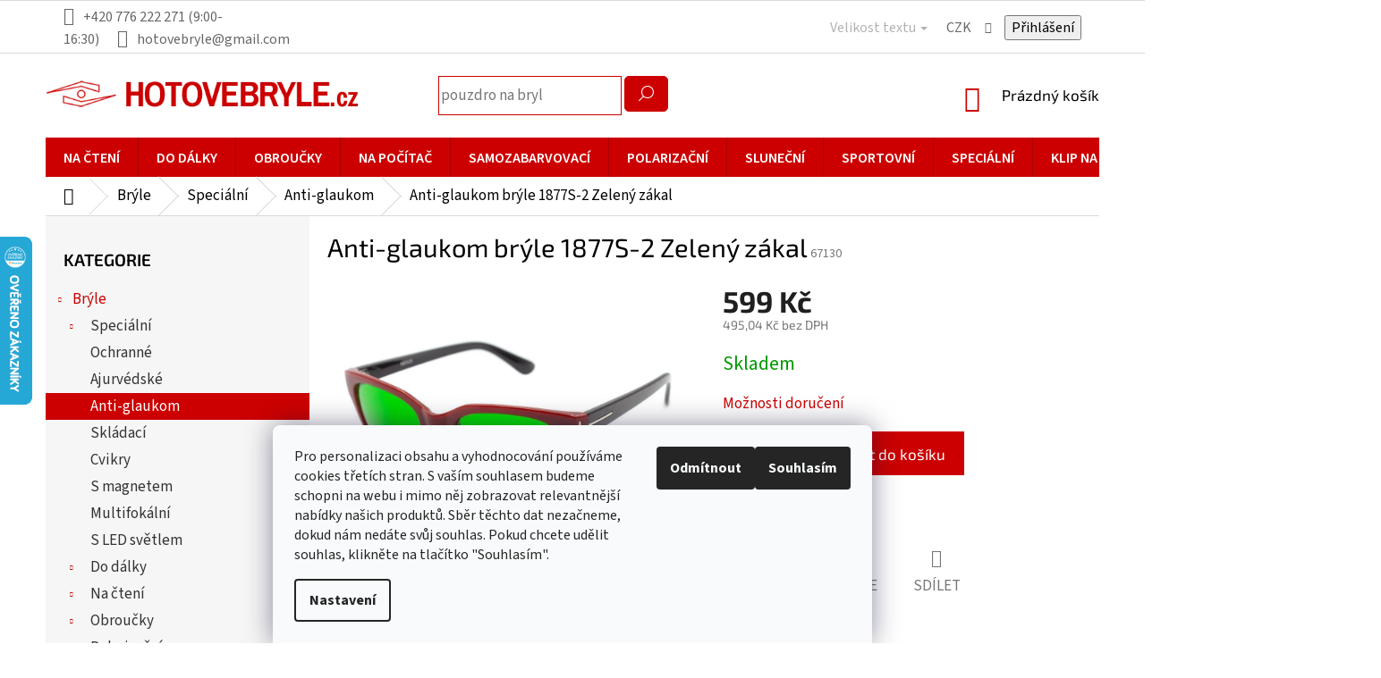

--- FILE ---
content_type: text/html; charset=utf-8
request_url: https://www.hotovebryle.cz/anti-glaukom-bryle-1877s-2--zeleny-zakal/
body_size: 35521
content:
<!doctype html><html lang="cs" dir="ltr" class="header-background-light external-fonts-loaded"><head><meta charset="utf-8" /><meta name="viewport" content="width=device-width,initial-scale=1" /><title>Anti-glaukom brýle 1877S-2  Zelený zákal - hotovebryle.cz</title><link rel="preconnect" href="https://cdn.myshoptet.com" /><link rel="dns-prefetch" href="https://cdn.myshoptet.com" /><link rel="preload" href="https://cdn.myshoptet.com/prj/dist/master/cms/libs/jquery/jquery-1.11.3.min.js" as="script" /><link href="https://cdn.myshoptet.com/prj/dist/master/cms/templates/frontend_templates/shared/css/font-face/source-sans-3.css" rel="stylesheet"><link href="https://cdn.myshoptet.com/prj/dist/master/cms/templates/frontend_templates/shared/css/font-face/exo-2.css" rel="stylesheet"><link href="https://cdn.myshoptet.com/prj/dist/master/shop/dist/font-shoptet-11.css.62c94c7785ff2cea73b2.css" rel="stylesheet"><script>
dataLayer = [];
dataLayer.push({'shoptet' : {
    "pageId": 1836,
    "pageType": "productDetail",
    "currency": "CZK",
    "currencyInfo": {
        "decimalSeparator": ",",
        "exchangeRate": 1,
        "priceDecimalPlaces": 2,
        "symbol": "K\u010d",
        "symbolLeft": 0,
        "thousandSeparator": " "
    },
    "language": "cs",
    "projectId": 280136,
    "product": {
        "id": 40953,
        "guid": "e7e35ae8-8120-11ee-ad75-da0ba3ded3ee",
        "hasVariants": false,
        "codes": [
            {
                "code": 67130
            }
        ],
        "code": "67130",
        "name": "Anti-glaukom br\u00fdle 1877S-2  Zelen\u00fd z\u00e1kal",
        "appendix": "",
        "weight": 0,
        "currentCategory": "Br\u00fdle | Speci\u00e1ln\u00ed | Antigloukomn\u00e9",
        "currentCategoryGuid": "20175490-a3e0-11ef-8e83-0a39c815719b",
        "defaultCategory": "Br\u00fdle | Speci\u00e1ln\u00ed | Antigloukomn\u00e9",
        "defaultCategoryGuid": "20175490-a3e0-11ef-8e83-0a39c815719b",
        "currency": "CZK",
        "priceWithVat": 599
    },
    "stocks": [
        {
            "id": "ext",
            "title": "Sklad",
            "isDeliveryPoint": 0,
            "visibleOnEshop": 1
        }
    ],
    "cartInfo": {
        "id": null,
        "freeShipping": false,
        "freeShippingFrom": 1999,
        "leftToFreeGift": {
            "formattedPrice": "2 000 K\u010d",
            "priceLeft": 2000
        },
        "freeGift": false,
        "leftToFreeShipping": {
            "priceLeft": 1999,
            "dependOnRegion": 0,
            "formattedPrice": "1 999 K\u010d"
        },
        "discountCoupon": [],
        "getNoBillingShippingPrice": {
            "withoutVat": 0,
            "vat": 0,
            "withVat": 0
        },
        "cartItems": [],
        "taxMode": "ORDINARY"
    },
    "cart": [],
    "customer": {
        "priceRatio": 1,
        "priceListId": 1,
        "groupId": null,
        "registered": false,
        "mainAccount": false
    }
}});
dataLayer.push({'cookie_consent' : {
    "marketing": "denied",
    "analytics": "denied"
}});
document.addEventListener('DOMContentLoaded', function() {
    shoptet.consent.onAccept(function(agreements) {
        if (agreements.length == 0) {
            return;
        }
        dataLayer.push({
            'cookie_consent' : {
                'marketing' : (agreements.includes(shoptet.config.cookiesConsentOptPersonalisation)
                    ? 'granted' : 'denied'),
                'analytics': (agreements.includes(shoptet.config.cookiesConsentOptAnalytics)
                    ? 'granted' : 'denied')
            },
            'event': 'cookie_consent'
        });
    });
});
</script>

<!-- Google Tag Manager -->
<script>(function(w,d,s,l,i){w[l]=w[l]||[];w[l].push({'gtm.start':
new Date().getTime(),event:'gtm.js'});var f=d.getElementsByTagName(s)[0],
j=d.createElement(s),dl=l!='dataLayer'?'&l='+l:'';j.async=true;j.src=
'https://www.googletagmanager.com/gtm.js?id='+i+dl;f.parentNode.insertBefore(j,f);
})(window,document,'script','dataLayer','GTM-58XBLW9');</script>
<!-- End Google Tag Manager -->

<meta property="og:type" content="website"><meta property="og:site_name" content="hotovebryle.cz"><meta property="og:url" content="https://www.hotovebryle.cz/anti-glaukom-bryle-1877s-2--zeleny-zakal/"><meta property="og:title" content="Anti-glaukom brýle 1877S-2  Zelený zákal - hotovebryle.cz"><meta name="author" content="hotovebryle.cz"><meta name="web_author" content="Shoptet.cz"><meta name="dcterms.rightsHolder" content="www.hotovebryle.cz"><meta name="robots" content="index,follow"><meta property="og:image" content="https://cdn.myshoptet.com/usr/www.hotovebryle.cz/user/shop/big/40953_kopie-anti-glaukom-bryle-1806s-3-zeleny-zakal-jpg-big.jpg?6854f81c"><meta property="og:description" content="Anti-glaukom brýle 1877S-2  Zelený zákal. "><meta name="description" content="Anti-glaukom brýle 1877S-2  Zelený zákal. "><meta name="google-site-verification" content="9fJcbZdcoXb2vO7Oamk9L3hvHQFFxq5_3uH_ASPsOzQ"><meta property="product:price:amount" content="599"><meta property="product:price:currency" content="CZK"><style>:root {--color-primary: #cc0000;--color-primary-h: 0;--color-primary-s: 100%;--color-primary-l: 40%;--color-primary-hover: #cc0000;--color-primary-hover-h: 0;--color-primary-hover-s: 100%;--color-primary-hover-l: 40%;--color-secondary: #cc0000;--color-secondary-h: 0;--color-secondary-s: 100%;--color-secondary-l: 40%;--color-secondary-hover: #890000;--color-secondary-hover-h: 0;--color-secondary-hover-s: 100%;--color-secondary-hover-l: 27%;--color-tertiary: #000000;--color-tertiary-h: 0;--color-tertiary-s: 0%;--color-tertiary-l: 0%;--color-tertiary-hover: #000000;--color-tertiary-hover-h: 0;--color-tertiary-hover-s: 0%;--color-tertiary-hover-l: 0%;--color-header-background: #ffffff;--template-font: "Source Sans 3";--template-headings-font: "Exo 2";--header-background-url: none;--cookies-notice-background: #F8FAFB;--cookies-notice-color: #252525;--cookies-notice-button-hover: #27263f;--cookies-notice-link-hover: #3b3a5f;--templates-update-management-preview-mode-content: "Náhled aktualizací šablony je aktivní pro váš prohlížeč."}</style>
    
    <link href="https://cdn.myshoptet.com/prj/dist/master/shop/dist/main-11.less.5a24dcbbdabfd189c152.css" rel="stylesheet" />
        
    <script>var shoptet = shoptet || {};</script>
    <script src="https://cdn.myshoptet.com/prj/dist/master/shop/dist/main-3g-header.js.27c4444ba5dd6be3416d.js"></script>
<!-- User include --><!-- api 473(125) html code header -->

                <style>
                    #order-billing-methods .radio-wrapper[data-guid="6cb884d0-9b1d-11ed-8eb3-0cc47a6c92bc"]:not(.cggooglepay), #order-billing-methods .radio-wrapper[data-guid="d2ec4ee3-66d4-11eb-a065-0cc47a6c92bc"]:not(.cgapplepay) {
                        display: none;
                    }
                </style>
                <script type="text/javascript">
                    document.addEventListener('DOMContentLoaded', function() {
                        if (getShoptetDataLayer('pageType') === 'billingAndShipping') {
                            
                try {
                    if (window.ApplePaySession && window.ApplePaySession.canMakePayments()) {
                        document.querySelector('#order-billing-methods .radio-wrapper[data-guid="d2ec4ee3-66d4-11eb-a065-0cc47a6c92bc"]').classList.add('cgapplepay');
                    }
                } catch (err) {} 
            
                            
                const cgBaseCardPaymentMethod = {
                        type: 'CARD',
                        parameters: {
                            allowedAuthMethods: ["PAN_ONLY", "CRYPTOGRAM_3DS"],
                            allowedCardNetworks: [/*"AMEX", "DISCOVER", "INTERAC", "JCB",*/ "MASTERCARD", "VISA"]
                        }
                };
                
                function cgLoadScript(src, callback)
                {
                    var s,
                        r,
                        t;
                    r = false;
                    s = document.createElement('script');
                    s.type = 'text/javascript';
                    s.src = src;
                    s.onload = s.onreadystatechange = function() {
                        if ( !r && (!this.readyState || this.readyState == 'complete') )
                        {
                            r = true;
                            callback();
                        }
                    };
                    t = document.getElementsByTagName('script')[0];
                    t.parentNode.insertBefore(s, t);
                } 
                
                function cgGetGoogleIsReadyToPayRequest() {
                    return Object.assign(
                        {},
                        {
                            apiVersion: 2,
                            apiVersionMinor: 0
                        },
                        {
                            allowedPaymentMethods: [cgBaseCardPaymentMethod]
                        }
                    );
                }

                function onCgGooglePayLoaded() {
                    let paymentsClient = new google.payments.api.PaymentsClient({environment: 'PRODUCTION'});
                    paymentsClient.isReadyToPay(cgGetGoogleIsReadyToPayRequest()).then(function(response) {
                        if (response.result) {
                            document.querySelector('#order-billing-methods .radio-wrapper[data-guid="6cb884d0-9b1d-11ed-8eb3-0cc47a6c92bc"]').classList.add('cggooglepay');	 	 	 	 	 
                        }
                    })
                    .catch(function(err) {});
                }
                
                cgLoadScript('https://pay.google.com/gp/p/js/pay.js', onCgGooglePayLoaded);
            
                        }
                    });
                </script> 
                
<!-- api 498(150) html code header -->
<script async src="https://scripts.luigisbox.tech/LBX-175215.js"></script><meta name="luigisbox-tracker-id" content="153587-175215,cs"/><script type="text/javascript">const isPlpEnabled = sessionStorage.getItem('lbPlpEnabled') === 'true';if (isPlpEnabled) {const style = document.createElement("style");style.type = "text/css";style.id = "lb-plp-style";style.textContent = `body.type-category #content-wrapper,body.type-search #content-wrapper,body.type-category #content,body.type-search #content,body.type-category #content-in,body.type-search #content-in,body.type-category #main-in,body.type-search #main-in {min-height: 100vh;}body.type-category #content-wrapper > *,body.type-search #content-wrapper > *,body.type-category #content > *,body.type-search #content > *,body.type-category #content-in > *,body.type-search #content-in > *,body.type-category #main-in > *,body.type-search #main-in > * {display: none;}`;document.head.appendChild(style);}</script>
<!-- api 1238(856) html code header -->
<link rel="stylesheet" href="https://cdn.myshoptet.com/usr/shoptet.tomashlad.eu/user/documents/extras/wide-web/styles.min.css?v99">
<script>
    var shoptetakWideWebSettings={"useContentSize":false,"useBiggerText":true,"useBiggerVisitingText":true,"contentSizeValue":"1280px","textSizeValue":"3px","addonActivation":true};

    var body=document.getElementsByTagName("body")[0];

    const root = document.documentElement;

    if ( shoptetakWideWebSettings.useContentSize) {
        root.setAttribute("container-change", "true");
        root.style.setProperty('--container-size', shoptetakWideWebSettings.contentSizeValue);
    }
    if (shoptetakWideWebSettings.useBiggerText) {
        root.setAttribute("bigger-text", shoptetakWideWebSettings.textSizeValue);
    }

    if (shoptetakWideWebSettings.useBiggerVisitingText) {
        root.setAttribute("text-change", "true");
    }

    cookie = key=>((new RegExp((key || '=')+'=(.*?); ','gm')).exec(document.cookie+'; ') ||['',null])[1];

    if (cookie('textSize') !== null) {
        function getTextCookie(number) {
            if (cookie('textSize') === ''+number+'px') {
                root.setAttribute("bigger-user-text", ''+number+'px');
            }
        }

        getTextCookie('0');
        getTextCookie('1');
        getTextCookie('2');
        getTextCookie('3');
        getTextCookie('4');
        getTextCookie('5');
    }
</script>

<!-- service 1238(856) html code header -->
<style>
html:not([bigger-user-text="0px"]) .p-detail-tabs h1 {
  font-size: 1em !important;
}
</style>
<!-- service 417(71) html code header -->
<style>
@media screen and (max-width: 767px) {
body.sticky-mobile:not(.paxio-merkur):not(.venus) .dropdown {display: none !important;}
body.sticky-mobile:not(.paxio-merkur):not(.venus) .languagesMenu{right: 98px; position: absolute;}
body.sticky-mobile:not(.paxio-merkur):not(.venus) .languagesMenu .caret{display: none !important;}
body.sticky-mobile:not(.paxio-merkur):not(.venus) .languagesMenu.open .languagesMenu__content {display: block;right: 0;left: auto;}
.template-12 #header .site-name {max-width: 40% !important;}
}
@media screen and (-ms-high-contrast: active), (-ms-high-contrast: none) {
.template-12 #header {position: fixed; width: 100%;}
.template-12 #content-wrapper.content-wrapper{padding-top: 80px;}
}
.sticky-mobile #header-image{display: none;}
@media screen and (max-width: 640px) {
.template-04.sticky-mobile #header-cart{position: fixed;top: 3px;right: 92px;}
.template-04.sticky-mobile #header-cart::before {font-size: 32px;}
.template-04.sticky-mobile #header-cart strong{display: none;}
}
@media screen and (min-width: 641px) {
.dklabGarnet #main-wrapper {overflow: visible !important;}
}
.dklabGarnet.sticky-mobile #logo img {top: 0 !important;}
@media screen and (min-width: 768px){
.top-navigation-bar .site-name {display: none;}
}
/*NOVÁ VERZE MOBILNÍ HLAVIČKY*/
@media screen and (max-width: 767px){
.scrolled-down body:not(.ordering-process):not(.search-window-visible) .top-navigation-bar {transform: none !important;}
.scrolled-down body:not(.ordering-process):not(.search-window-visible) #header .site-name {transform: none !important;}
.scrolled-down body:not(.ordering-process):not(.search-window-visible) #header .cart-count {transform: none !important;}
.scrolled-down #header {transform: none !important;}

body.template-11.mobile-header-version-1:not(.paxio-merkur):not(.venus) .top-navigation-bar .site-name{display: none !important;}
body.template-11.mobile-header-version-1:not(.paxio-merkur):not(.venus) #header .cart-count {top: -39px !important;position: absolute !important;}
.template-11.sticky-mobile.mobile-header-version-1 .responsive-tools > a[data-target="search"] {visibility: visible;}
.template-12.mobile-header-version-1 #header{position: fixed !important;}
.template-09.mobile-header-version-1.sticky-mobile .top-nav .subnav-left {visibility: visible;}
}

/*Disco*/
@media screen and (min-width: 768px){
.template-13:not(.jupiter) #header, .template-14 #header{position: sticky;top: 0;z-index: 8;}
.template-14.search-window-visible #header{z-index: 9999;}
body.navigation-hovered::before {z-index: 7;}
/*
.template-13 .top-navigation-bar{z-index: 10000;}
.template-13 .popup-widget {z-index: 10001;}
*/
.scrolled .template-13 #header, .scrolled .template-14 #header{box-shadow: 0 2px 10px rgba(0,0,0,0.1);}
.search-focused::before{z-index: 8;}
.top-navigation-bar{z-index: 9;position: relative;}
.paxio-merkur.top-navigation-menu-visible #header .search-form .form-control {z-index: 1;}
.paxio-merkur.top-navigation-menu-visible .search-form::before {z-index: 1;}
.scrolled .popup-widget.cart-widget {position: fixed;top: 68px !important;}

/* MERKUR */
.paxio-merkur.sticky-mobile.template-11 #oblibeneBtn{line-height: 70px !important;}
}


/* VENUS */
@media screen and (min-width: 768px){
.venus.sticky-mobile:not(.ordering-process) #header {position: fixed !important;width: 100%;transform: none !important;translate: none !important;box-shadow: 0 2px 10px rgba(0,0,0,0.1);visibility: visible !important;opacity: 1 !important;}
.venus.sticky-mobile:not(.ordering-process) .overall-wrapper{padding-top: 160px;}
.venus.sticky-mobile.type-index:not(.ordering-process) .overall-wrapper{padding-top: 85px;}
.venus.sticky-mobile:not(.ordering-process) #content-wrapper.content-wrapper {padding-top: 0 !important;}
}
@media screen and (max-width: 767px){
.template-14 .top-navigation-bar > .site-name{display: none !important;}
.template-14 #header .header-top .header-top-wrapper .site-name{margin: 0;}
}
/* JUPITER */
@media screen and (max-width: 767px){
.scrolled-down body.jupiter:not(.ordering-process):not(.search-window-visible) #header .site-name {-webkit-transform: translateX(-50%) !important;transform: translateX(-50%) !important;}
}
@media screen and (min-width: 768px){
.jupiter.sticky-header #header::after{display: none;}
.jupiter.sticky-header #header{position: fixed; top: 0; width: 100%;z-index: 99;}
.jupiter.sticky-header.ordering-process #header{position: relative;}
.jupiter.sticky-header .overall-wrapper{padding-top: 182px;}
.jupiter.sticky-header.ordering-process .overall-wrapper{padding-top: 0;}
.jupiter.sticky-header #header .header-top {height: 80px;}
}
</style>
<!-- project html code header -->
<style>
.footer-rows .site-name{max-width:360px;top:37px;}
.btn.btn-default:hover, a.btn.btn-default:hover{border-color: #6F090E;background-color: #6F090E;}
.subcategories li a{border:1px solid #e57f7f}
.subcategories.with-image li a .text{color:#333;}
.custom-footer{padding-top:25px;}
.search-form button[type="submit"]{background-color:#c00;border:1px solid #c00}
input[type="search"].form-control{border:1px solid #c00}
.navigation-in div>a{color:#000;}
.navigation-in>ul>li.ext.exp>ul>li>a{color:#000!important;}
body{color:#000;}
.box-bg-variant .categories a{color:#333;font-size:16px;}
.subcategories.with-image li a .text{font-size:15px;font-weight:600;}
.header-top .cart-count span,.categories a,.breadcrumbs,.breadcrumbs a{color:#000;}
.subcategories li a{color:#000;}
h1, h2, h3, h4, h5, h6, .h1, .h2, .h3, .h4, .h5, .h6{color:#000;}
/*¨footer*/
.custom-footer{padding-bottom:25px;}
.footer-bottom,footer#footer .footer-bottom .container{background-color:#fff;}
.footer-bottom{padding-top:0;padding-bottom:0;}
.footer-bottom .container{display:flex;flex-direction:row-reverse;}
#signature a:hover{text-decoration:underline;color:#fff;}
footer#footer{margin-top:25px;}
footer#footer h4 span{color:#fff;}
footer#footer .contact-box ul li>span::before{color:#fff;}
footer#footer h4{border-bottom:1px solid #fff;padding-bottom:5px;}
.custom-footer, .footer-bottom{border-top:0;}
#footer .contact-box a, #footer .password-helper a, #footer .news-item-widget a, #footer ul a{color:#fff;}
#footer .contact-box a:hover, #footer .password-helper a:hover, #footer .news-item-widget a:hover, #footer ul a:hover{color:#fff;text-decoration:underline;}
footer#footer{background-color:#000;}
footer#footer div.container{background-color:#000;}

/*produkty*/
.products>div:hover {-webkit-box-shadow: 0px 0px 15px 2px rgba (0,0,0,0.45); -moz-box-shadow: 0px 0px 15px 2px rgba(0,0,0,0.45);box-shadow: 0px 0px 15px 2px rgba(0,0,0,0.45);}

/*homepage*/
.homepage-box.before-carousel{padding:0;}
.content-wrapper.homepage-box{background-color:#fff;border:0;}
.h4.homepage-group-title{color: #4cb356;font-size: 33px;margin-bottom: 50px;}

/*menu*/
.navigation-in > ul > li.ext.exp > ul{top:44px;}
.navigation-in ul, .menu-helper ul{line-height:28px;}
.navigation-in>ul>li>a{font-size:17px;}
.top-navigation-bar a, .top-navigation-bar .dropdown button{color:#666;}


@media(min-width:768px){
.header-top{height:auto;    padding-top: 25px;    padding-bottom: 25px;}
#navigation{width:100%;position:relative;min-height: 44px;background-color:#cc0000;margin-left:0;margin-right:0;}
.products-block.products .p .name {height: 75px;} 

.box-bg-variant .categories a {font-size: 17px;}
.box-bg-variant .categories ul a {padding-left: 50px;}
#categories ul .expandable .cat-trigger {left: 23px;}
#categories .expandable > a > span, #categories .expandable>.topic>a>span {top: 9px;}

}

.discussion-form, .discussion, .rate-wrapper, .votes-wrap, .add-comment, .welcome div, .welcome h1 {max-width: 100%; margin-left: 0; margin-right: 0;}


.content-wrapper.homepage-box {  background-color: transparent;}

.p-info-wrapper .add-to-cart { display: block;}

#header .container { padding: 0px;}
.search fieldset {
    margin: 0 auto;
    padding: 0;
    border: 0;
    max-width: 300px;
}
.search-form button[type="submit"] {
    background-color: #c00;
    border: 1px solid #c00;
    border-radius: 5px;
    left: 355px;
}
.search-form button[type="submit"]:before {
    content: '\e920';
    font-family: shoptet;
}


.navigation-in > ul > li > a > b {
    font-weight: 600;
    text-transform: uppercase;
    font-size: 16px;}

.fitted .navigation-in ul {
justify-content: center;} 

.welcome h1 {
    text-align: center;}

.type-category #content {
      display: flex;
      flex-direction: column;}
.type-category #content h1 {
      order: -2;}
.type-category #content .category-perex {
      order: -1;}
.btn.btn-default, a.btn.btn-default {
    border-color: #a80101;
    background-color: #a80101;}

#footer .site-name {
    max-width: 220px;}

.content-wrapper {
    background-color: transparent;}
    
.menu-helper::after {
  font-size: 20px;    }
  
.menu-helper::after, .menu-trigger::after {
  background-color: transparent;
  padding-top: 5px;
  padding-right: 10px;}  

@media (min-width: 768px) {
  .menu-helper > ul{margin-top:20px;}}
  
@media only screen and (min-width: 768px) {
  html:not([bigger-user-text="0px"])[bigger-text="3px"] body.template-11 .navigation-in > ul > li.ext > ul > li > div > ul, html:not([bigger-user-text="0px"])[bigger-user-text="3px"][lang] body.template-11 .navigation-in > ul > li.ext > ul > li > div > ul {
    display: none;}}  
    
.top-navigation-bar-menu {
  display: none;}    
  
@media (min-width: 768px) {
  .top-navigation-bar {
    padding-top: 5px;
    padding-bottom: 3px; }}  
    
.homepage-products-heading-2.h4 {
    display: none; }
    
     
.homepage-products-heading-12.h4 {
    display: none; }   
    
.products-block .p-code {
  display: none;}    
  
.products-block.products > div {
  padding: 40px;}  
  
.flag.flag-discount {
  background-color: #9d0404;}  
  
@media (min-width: 768px) {
  .top-navigation-bar .container > div:first-child, .top-navigation-bar .container > div:last-child {
    flex-basis: 50%; }}
    
.latest-contribution-wrapper {
    display: none;}      
    
.contact-box ul li {
  color: #fff;}    
  
#description{
max-width: 75%;}  
  
</style>

<script async src="https://notifikacka.cz/pixel/1c062a9241c75ecc945733bf88c73a1f"></script>

<meta name="facebook-domain-verification" content="8mu4gyan1aoegdsb75nppurvufx8rs" />
<script>
!function(e,n,t,a,s,o,r){ e[a]||((s=e[a]=function(){s.process?s.process.apply(s,arguments):s.queue.push(arguments)}).queue=[],(o=n.createElement(t)).async=1,o.src='https://tracking.srovname.cz/srovnamepixel.js',o.dataset.srv9="1",(r=n.getElementsByTagName(t)[0]).parentNode.insertBefore(o,r))}(window,document,"script","srovname");srovname("init",'2e643ccf65c6e60f741f41addbb05a45');
</script>
<!-- /User include --><link rel="shortcut icon" href="/favicon.ico" type="image/x-icon" /><link rel="canonical" href="https://www.hotovebryle.cz/anti-glaukom-bryle-1877s-2--zeleny-zakal/" />    <script>
        var _hwq = _hwq || [];
        _hwq.push(['setKey', '57C375F69DBE95F7777D741A4B3F2D80']);
        _hwq.push(['setTopPos', '200']);
        _hwq.push(['showWidget', '21']);
        (function() {
            var ho = document.createElement('script');
            ho.src = 'https://cz.im9.cz/direct/i/gjs.php?n=wdgt&sak=57C375F69DBE95F7777D741A4B3F2D80';
            var s = document.getElementsByTagName('script')[0]; s.parentNode.insertBefore(ho, s);
        })();
    </script>
    <!-- Global site tag (gtag.js) - Google Analytics -->
    <script async src="https://www.googletagmanager.com/gtag/js?id=G-7RTPGCQEDY"></script>
    <script>
        
        window.dataLayer = window.dataLayer || [];
        function gtag(){dataLayer.push(arguments);}
        

                    console.debug('default consent data');

            gtag('consent', 'default', {"ad_storage":"denied","analytics_storage":"denied","ad_user_data":"denied","ad_personalization":"denied","wait_for_update":500});
            dataLayer.push({
                'event': 'default_consent'
            });
        
        gtag('js', new Date());

        
                gtag('config', 'G-7RTPGCQEDY', {"groups":"GA4","send_page_view":false,"content_group":"productDetail","currency":"CZK","page_language":"cs"});
        
                gtag('config', 'AW-712806820', {"allow_enhanced_conversions":true});
        
        
        
        
        
                    gtag('event', 'page_view', {"send_to":"GA4","page_language":"cs","content_group":"productDetail","currency":"CZK"});
        
                gtag('set', 'currency', 'CZK');

        gtag('event', 'view_item', {
            "send_to": "UA",
            "items": [
                {
                    "id": "67130",
                    "name": "Anti-glaukom br\u00fdle 1877S-2  Zelen\u00fd z\u00e1kal",
                    "category": "Br\u00fdle \/ Speci\u00e1ln\u00ed \/ Antigloukomn\u00e9",
                                                            "price": 495.04
                }
            ]
        });
        
        
        
        
        
                    gtag('event', 'view_item', {"send_to":"GA4","page_language":"cs","content_group":"productDetail","value":495.04000000000002,"currency":"CZK","items":[{"item_id":"67130","item_name":"Anti-glaukom br\u00fdle 1877S-2  Zelen\u00fd z\u00e1kal","item_category":"Br\u00fdle","item_category2":"Speci\u00e1ln\u00ed","item_category3":"Antigloukomn\u00e9","price":495.04000000000002,"quantity":1,"index":0}]});
        
        
        
        
        
        
        
        document.addEventListener('DOMContentLoaded', function() {
            if (typeof shoptet.tracking !== 'undefined') {
                for (var id in shoptet.tracking.bannersList) {
                    gtag('event', 'view_promotion', {
                        "send_to": "UA",
                        "promotions": [
                            {
                                "id": shoptet.tracking.bannersList[id].id,
                                "name": shoptet.tracking.bannersList[id].name,
                                "position": shoptet.tracking.bannersList[id].position
                            }
                        ]
                    });
                }
            }

            shoptet.consent.onAccept(function(agreements) {
                if (agreements.length !== 0) {
                    console.debug('gtag consent accept');
                    var gtagConsentPayload =  {
                        'ad_storage': agreements.includes(shoptet.config.cookiesConsentOptPersonalisation)
                            ? 'granted' : 'denied',
                        'analytics_storage': agreements.includes(shoptet.config.cookiesConsentOptAnalytics)
                            ? 'granted' : 'denied',
                                                                                                'ad_user_data': agreements.includes(shoptet.config.cookiesConsentOptPersonalisation)
                            ? 'granted' : 'denied',
                        'ad_personalization': agreements.includes(shoptet.config.cookiesConsentOptPersonalisation)
                            ? 'granted' : 'denied',
                        };
                    console.debug('update consent data', gtagConsentPayload);
                    gtag('consent', 'update', gtagConsentPayload);
                    dataLayer.push(
                        { 'event': 'update_consent' }
                    );
                }
            });
        });
    </script>
<!-- Start Srovname.cz Pixel -->
<script type="text/plain" data-cookiecategory="analytics">
    !(function (e, n, t, a, s, o, r) {
        e[a] ||
        (((s = e[a] = function () {
            s.process ? s.process.apply(s, arguments) : s.queue.push(arguments);
        }).queue = []),
            ((o = n.createElement(t)).async = 1),
            (o.src = "https://tracking.srovname.cz/srovnamepixel.js"),
            (o.dataset.srv9 = "1"),
            (r = n.getElementsByTagName(t)[0]).parentNode.insertBefore(o, r));
    })(window, document, "script", "srovname");
    srovname("init", "2e643ccf65c6e60f741f41addbb05a45");
</script>
<!-- End Srovname.cz Pixel -->
<script>
    (function(t, r, a, c, k, i, n, g) { t['ROIDataObject'] = k;
    t[k]=t[k]||function(){ (t[k].q=t[k].q||[]).push(arguments) },t[k].c=i;n=r.createElement(a),
    g=r.getElementsByTagName(a)[0];n.async=1;n.src=c;g.parentNode.insertBefore(n,g)
    })(window, document, 'script', '//www.heureka.cz/ocm/sdk.js?source=shoptet&version=2&page=product_detail', 'heureka', 'cz');

    heureka('set_user_consent', 0);
</script>
</head><body class="desktop id-1836 in-antiglaukom template-11 type-product type-detail multiple-columns-body columns-3 ums_forms_redesign--off ums_a11y_category_page--on ums_discussion_rating_forms--off ums_flags_display_unification--on ums_a11y_login--on mobile-header-version-0"><noscript>
    <style>
        #header {
            padding-top: 0;
            position: relative !important;
            top: 0;
        }
        .header-navigation {
            position: relative !important;
        }
        .overall-wrapper {
            margin: 0 !important;
        }
        body:not(.ready) {
            visibility: visible !important;
        }
    </style>
    <div class="no-javascript">
        <div class="no-javascript__title">Musíte změnit nastavení vašeho prohlížeče</div>
        <div class="no-javascript__text">Podívejte se na: <a href="https://www.google.com/support/bin/answer.py?answer=23852">Jak povolit JavaScript ve vašem prohlížeči</a>.</div>
        <div class="no-javascript__text">Pokud používáte software na blokování reklam, může být nutné povolit JavaScript z této stránky.</div>
        <div class="no-javascript__text">Děkujeme.</div>
    </div>
</noscript>

        <div id="fb-root"></div>
        <script>
            window.fbAsyncInit = function() {
                FB.init({
                    autoLogAppEvents : true,
                    xfbml            : true,
                    version          : 'v24.0'
                });
            };
        </script>
        <script async defer crossorigin="anonymous" src="https://connect.facebook.net/cs_CZ/sdk.js#xfbml=1&version=v24.0"></script>
<!-- Google Tag Manager (noscript) -->
<noscript><iframe src="https://www.googletagmanager.com/ns.html?id=GTM-58XBLW9"
height="0" width="0" style="display:none;visibility:hidden"></iframe></noscript>
<!-- End Google Tag Manager (noscript) -->

    <div class="siteCookies siteCookies--bottom siteCookies--light js-siteCookies" role="dialog" data-testid="cookiesPopup" data-nosnippet>
        <div class="siteCookies__form">
            <div class="siteCookies__content">
                <div class="siteCookies__text">
                    <span>Pro personalizaci obsahu a vyhodnocování používáme cookies třetích stran. S vaším souhlasem budeme schopni na webu i mimo něj zobrazovat relevantnější nabídky našich produktů. Sběr těchto dat nezačneme, dokud nám nedáte svůj souhlas. Pokud chcete udělit souhlas, klikněte na tlačítko "Souhlasím".</span>
                </div>
                <p class="siteCookies__links">
                    <button class="siteCookies__link js-cookies-settings" aria-label="Nastavení cookies" data-testid="cookiesSettings">Nastavení</button>
                </p>
            </div>
            <div class="siteCookies__buttonWrap">
                                    <button class="siteCookies__button js-cookiesConsentSubmit" value="reject" aria-label="Odmítnout cookies" data-testid="buttonCookiesReject">Odmítnout</button>
                                <button class="siteCookies__button js-cookiesConsentSubmit" value="all" aria-label="Přijmout cookies" data-testid="buttonCookiesAccept">Souhlasím</button>
            </div>
        </div>
        <script>
            document.addEventListener("DOMContentLoaded", () => {
                const siteCookies = document.querySelector('.js-siteCookies');
                document.addEventListener("scroll", shoptet.common.throttle(() => {
                    const st = document.documentElement.scrollTop;
                    if (st > 1) {
                        siteCookies.classList.add('siteCookies--scrolled');
                    } else {
                        siteCookies.classList.remove('siteCookies--scrolled');
                    }
                }, 100));
            });
        </script>
    </div>
<a href="#content" class="skip-link sr-only">Přejít na obsah</a><div class="overall-wrapper"><div class="user-action"><div class="container">
    <div class="user-action-in">
                    <div id="login" class="user-action-login popup-widget login-widget" role="dialog" aria-labelledby="loginHeading">
        <div class="popup-widget-inner">
                            <h2 id="loginHeading">Přihlášení k vašemu účtu</h2><div id="customerLogin"><form action="/action/Customer/Login/" method="post" id="formLoginIncluded" class="csrf-enabled formLogin" data-testid="formLogin"><input type="hidden" name="referer" value="" /><div class="form-group"><div class="input-wrapper email js-validated-element-wrapper no-label"><input type="email" name="email" class="form-control" autofocus placeholder="E-mailová adresa (např. jan@novak.cz)" data-testid="inputEmail" autocomplete="email" required /></div></div><div class="form-group"><div class="input-wrapper password js-validated-element-wrapper no-label"><input type="password" name="password" class="form-control" placeholder="Heslo" data-testid="inputPassword" autocomplete="current-password" required /><span class="no-display">Nemůžete vyplnit toto pole</span><input type="text" name="surname" value="" class="no-display" /></div></div><div class="form-group"><div class="login-wrapper"><button type="submit" class="btn btn-secondary btn-text btn-login" data-testid="buttonSubmit">Přihlásit se</button><div class="password-helper"><a href="/registrace/" data-testid="signup" rel="nofollow">Nová registrace</a><a href="/klient/zapomenute-heslo/" rel="nofollow">Zapomenuté heslo</a></div></div></div></form>
</div>                    </div>
    </div>

                            <div id="cart-widget" class="user-action-cart popup-widget cart-widget loader-wrapper" data-testid="popupCartWidget" role="dialog" aria-hidden="true">
    <div class="popup-widget-inner cart-widget-inner place-cart-here">
        <div class="loader-overlay">
            <div class="loader"></div>
        </div>
    </div>

    <div class="cart-widget-button">
        <a href="/kosik/" class="btn btn-conversion" id="continue-order-button" rel="nofollow" data-testid="buttonNextStep">Pokračovat do košíku</a>
    </div>
</div>
            </div>
</div>
</div><div class="top-navigation-bar" data-testid="topNavigationBar">

    <div class="container">

        <div class="top-navigation-contacts">
            <strong>Zákaznická podpora:</strong><a class="project-phone project-phone-info" role="text" aria-label="Telefon: +420 776 222 271 (9:00-16:30)"><span aria-hidden="true">+420 776 222 271 (9:00-16:30)</span></a><a href="mailto:hotovebryle@gmail.com" class="project-email" data-testid="contactboxEmail"><span>hotovebryle@gmail.com</span></a>        </div>

                            <div class="top-navigation-menu">
                <div class="top-navigation-menu-trigger"></div>
                <ul class="top-navigation-bar-menu">
                                            <li class="top-navigation-menu-item-1659">
                            <a href="/tipy-navody/">Tipy a návody</a>
                        </li>
                                            <li class="top-navigation-menu-item-27">
                            <a href="/jak-nakupovat/">Jak nakupovat</a>
                        </li>
                                            <li class="top-navigation-menu-item-1040">
                            <a href="/doprava/">Doprava</a>
                        </li>
                                            <li class="top-navigation-menu-item-1049">
                            <a href="/moznosti-platby/">Možností platby</a>
                        </li>
                                            <li class="top-navigation-menu-item-29">
                            <a href="/kontakty/">Kontakty</a>
                        </li>
                                            <li class="top-navigation-menu-item-39">
                            <a href="/obchodni-podminky/">Obchodní podmínky</a>
                        </li>
                                            <li class="top-navigation-menu-item-691">
                            <a href="/podminky-ochrany-osobnich-udaju/">Podmínky ochrany osobních údajů </a>
                        </li>
                                    </ul>
                <ul class="top-navigation-bar-menu-helper"></ul>
            </div>
        
        <div class="top-navigation-tools top-navigation-tools--language">
            <div class="responsive-tools">
                <a href="#" class="toggle-window" data-target="search" aria-label="Hledat" data-testid="linkSearchIcon"></a>
                                                            <a href="#" class="toggle-window" data-target="login"></a>
                                                    <a href="#" class="toggle-window" data-target="navigation" aria-label="Menu" data-testid="hamburgerMenu"></a>
            </div>
                <div class="dropdown">
        <span>Ceny v:</span>
        <button id="topNavigationDropdown" type="button" data-toggle="dropdown" aria-haspopup="true" aria-expanded="false">
            CZK
            <span class="caret"></span>
        </button>
        <ul class="dropdown-menu" aria-labelledby="topNavigationDropdown"><li><a href="/action/Currency/changeCurrency/?currencyCode=CZK" rel="nofollow">CZK</a></li><li><a href="/action/Currency/changeCurrency/?currencyCode=EUR" rel="nofollow">EUR</a></li></ul>
    </div>
            <button class="top-nav-button top-nav-button-login toggle-window" type="button" data-target="login" aria-haspopup="dialog" aria-controls="login" aria-expanded="false" data-testid="signin"><span>Přihlášení</span></button>        </div>

    </div>

</div>
<header id="header"><div class="container navigation-wrapper">
    <div class="header-top">
        <div class="site-name-wrapper">
            <div class="site-name"><a href="/" data-testid="linkWebsiteLogo"><img src="https://cdn.myshoptet.com/usr/www.hotovebryle.cz/user/logos/logo3-2.png" alt="hotovebryle.cz" fetchpriority="low" /></a></div>        </div>
        <div class="search" itemscope itemtype="https://schema.org/WebSite">
            <meta itemprop="headline" content="Antigloukomné"/><meta itemprop="url" content="https://www.hotovebryle.cz"/><meta itemprop="text" content="Anti-glaukom brýle 1877S-2 Zelený zákal. "/>            <form action="/action/ProductSearch/prepareString/" method="post"
    id="formSearchForm" class="search-form compact-form js-search-main"
    itemprop="potentialAction" itemscope itemtype="https://schema.org/SearchAction" data-testid="searchForm">
    <fieldset>
        <meta itemprop="target"
            content="https://www.hotovebryle.cz/vyhledavani/?string={string}"/>
        <input type="hidden" name="language" value="cs"/>
        
            
<input
    type="search"
    name="string"
        class="query-input form-control search-input js-search-input"
    placeholder="Napište, co hledáte"
    autocomplete="off"
    required
    itemprop="query-input"
    aria-label="Vyhledávání"
    data-testid="searchInput"
>
            <button type="submit" class="btn btn-default" data-testid="searchBtn">Hledat</button>
        
    </fieldset>
</form>
        </div>
        <div class="navigation-buttons">
                
    <a href="/kosik/" class="btn btn-icon toggle-window cart-count" data-target="cart" data-hover="true" data-redirect="true" data-testid="headerCart" rel="nofollow" aria-haspopup="dialog" aria-expanded="false" aria-controls="cart-widget">
        
                <span class="sr-only">Nákupní košík</span>
        
            <span class="cart-price visible-lg-inline-block" data-testid="headerCartPrice">
                                    Prázdný košík                            </span>
        
    
            </a>
        </div>
    </div>
    <nav id="navigation" aria-label="Hlavní menu" data-collapsible="true"><div class="navigation-in menu"><ul class="menu-level-1" role="menubar" data-testid="headerMenuItems"><li class="menu-item-1572 ext" role="none"><a href="/dioptricke-bryle-na-cteni/" data-testid="headerMenuItem" role="menuitem" aria-haspopup="true" aria-expanded="false"><b>Na čtení</b><span class="submenu-arrow"></span></a><ul class="menu-level-2" aria-label="Na čtení" tabindex="-1" role="menu"><li class="menu-item-1608" role="none"><a href="/dioptricke-bryle-na-cteni--0-50-2/" class="menu-image" data-testid="headerMenuItem" tabindex="-1" aria-hidden="true"><img src="data:image/svg+xml,%3Csvg%20width%3D%22140%22%20height%3D%22100%22%20xmlns%3D%22http%3A%2F%2Fwww.w3.org%2F2000%2Fsvg%22%3E%3C%2Fsvg%3E" alt="" aria-hidden="true" width="140" height="100"  data-src="https://cdn.myshoptet.com/usr/www.hotovebryle.cz/user/categories/thumb/plus05.jpg" fetchpriority="low" /></a><div><a href="/dioptricke-bryle-na-cteni--0-50-2/" data-testid="headerMenuItem" role="menuitem"><span>Dioptrické brýle na čtení +0,50</span></a>
                        </div></li><li class="menu-item-1632" role="none"><a href="/dioptricke-bryle-na-cteni--0-75-2/" class="menu-image" data-testid="headerMenuItem" tabindex="-1" aria-hidden="true"><img src="data:image/svg+xml,%3Csvg%20width%3D%22140%22%20height%3D%22100%22%20xmlns%3D%22http%3A%2F%2Fwww.w3.org%2F2000%2Fsvg%22%3E%3C%2Fsvg%3E" alt="" aria-hidden="true" width="140" height="100"  data-src="https://cdn.myshoptet.com/usr/www.hotovebryle.cz/user/categories/thumb/plus0_75.jpg" fetchpriority="low" /></a><div><a href="/dioptricke-bryle-na-cteni--0-75-2/" data-testid="headerMenuItem" role="menuitem"><span>Dioptrické brýle na čtení +0,75</span></a>
                        </div></li><li class="menu-item-1578" role="none"><a href="/dioptricke-bryle-na-cteni--1-00-2/" class="menu-image" data-testid="headerMenuItem" tabindex="-1" aria-hidden="true"><img src="data:image/svg+xml,%3Csvg%20width%3D%22140%22%20height%3D%22100%22%20xmlns%3D%22http%3A%2F%2Fwww.w3.org%2F2000%2Fsvg%22%3E%3C%2Fsvg%3E" alt="" aria-hidden="true" width="140" height="100"  data-src="https://cdn.myshoptet.com/usr/www.hotovebryle.cz/user/categories/thumb/1.jpg" fetchpriority="low" /></a><div><a href="/dioptricke-bryle-na-cteni--1-00-2/" data-testid="headerMenuItem" role="menuitem"><span>Dioptrické brýle na čtení +1,00</span></a>
                        </div></li><li class="menu-item-1641" role="none"><a href="/dioptricke-bryle-na-cteni--1-25-2/" class="menu-image" data-testid="headerMenuItem" tabindex="-1" aria-hidden="true"><img src="data:image/svg+xml,%3Csvg%20width%3D%22140%22%20height%3D%22100%22%20xmlns%3D%22http%3A%2F%2Fwww.w3.org%2F2000%2Fsvg%22%3E%3C%2Fsvg%3E" alt="" aria-hidden="true" width="140" height="100"  data-src="https://cdn.myshoptet.com/usr/www.hotovebryle.cz/user/categories/thumb/1_25.jpg" fetchpriority="low" /></a><div><a href="/dioptricke-bryle-na-cteni--1-25-2/" data-testid="headerMenuItem" role="menuitem"><span>Dioptrické brýle na čtení +1,25</span></a>
                        </div></li><li class="menu-item-1593" role="none"><a href="/dioptricke-bryle-na-cteni--1-50-2/" class="menu-image" data-testid="headerMenuItem" tabindex="-1" aria-hidden="true"><img src="data:image/svg+xml,%3Csvg%20width%3D%22140%22%20height%3D%22100%22%20xmlns%3D%22http%3A%2F%2Fwww.w3.org%2F2000%2Fsvg%22%3E%3C%2Fsvg%3E" alt="" aria-hidden="true" width="140" height="100"  data-src="https://cdn.myshoptet.com/usr/www.hotovebryle.cz/user/categories/thumb/1_5.jpg" fetchpriority="low" /></a><div><a href="/dioptricke-bryle-na-cteni--1-50-2/" data-testid="headerMenuItem" role="menuitem"><span>Dioptrické brýle na čtení +1,50</span></a>
                        </div></li><li class="menu-item-1644" role="none"><a href="/dioptricke-bryle-na-cteni--1-75-2/" class="menu-image" data-testid="headerMenuItem" tabindex="-1" aria-hidden="true"><img src="data:image/svg+xml,%3Csvg%20width%3D%22140%22%20height%3D%22100%22%20xmlns%3D%22http%3A%2F%2Fwww.w3.org%2F2000%2Fsvg%22%3E%3C%2Fsvg%3E" alt="" aria-hidden="true" width="140" height="100"  data-src="https://cdn.myshoptet.com/usr/www.hotovebryle.cz/user/categories/thumb/1_75.jpg" fetchpriority="low" /></a><div><a href="/dioptricke-bryle-na-cteni--1-75-2/" data-testid="headerMenuItem" role="menuitem"><span>Dioptrické brýle na čtení +1,75</span></a>
                        </div></li><li class="menu-item-1581" role="none"><a href="/dioptricke-bryle-na-cteni--2-00-2/" class="menu-image" data-testid="headerMenuItem" tabindex="-1" aria-hidden="true"><img src="data:image/svg+xml,%3Csvg%20width%3D%22140%22%20height%3D%22100%22%20xmlns%3D%22http%3A%2F%2Fwww.w3.org%2F2000%2Fsvg%22%3E%3C%2Fsvg%3E" alt="" aria-hidden="true" width="140" height="100"  data-src="https://cdn.myshoptet.com/usr/www.hotovebryle.cz/user/categories/thumb/2_0.jpg" fetchpriority="low" /></a><div><a href="/dioptricke-bryle-na-cteni--2-00-2/" data-testid="headerMenuItem" role="menuitem"><span>Dioptrické brýle na čtení +2,00</span></a>
                        </div></li><li class="menu-item-1605" role="none"><a href="/dioptricke-bryle-na-cteni--2-25-2/" class="menu-image" data-testid="headerMenuItem" tabindex="-1" aria-hidden="true"><img src="data:image/svg+xml,%3Csvg%20width%3D%22140%22%20height%3D%22100%22%20xmlns%3D%22http%3A%2F%2Fwww.w3.org%2F2000%2Fsvg%22%3E%3C%2Fsvg%3E" alt="" aria-hidden="true" width="140" height="100"  data-src="https://cdn.myshoptet.com/usr/www.hotovebryle.cz/user/categories/thumb/2_25.jpg" fetchpriority="low" /></a><div><a href="/dioptricke-bryle-na-cteni--2-25-2/" data-testid="headerMenuItem" role="menuitem"><span>Dioptrické brýle na čtení +2,25</span></a>
                        </div></li><li class="menu-item-1584" role="none"><a href="/dioptricke-bryle-na-cteni--2-50-2/" class="menu-image" data-testid="headerMenuItem" tabindex="-1" aria-hidden="true"><img src="data:image/svg+xml,%3Csvg%20width%3D%22140%22%20height%3D%22100%22%20xmlns%3D%22http%3A%2F%2Fwww.w3.org%2F2000%2Fsvg%22%3E%3C%2Fsvg%3E" alt="" aria-hidden="true" width="140" height="100"  data-src="https://cdn.myshoptet.com/usr/www.hotovebryle.cz/user/categories/thumb/2_5.jpg" fetchpriority="low" /></a><div><a href="/dioptricke-bryle-na-cteni--2-50-2/" data-testid="headerMenuItem" role="menuitem"><span>Dioptrické brýle na čtení +2,50</span></a>
                        </div></li><li class="menu-item-1602" role="none"><a href="/dioptricke-bryle-na-cteni--2-75-2/" class="menu-image" data-testid="headerMenuItem" tabindex="-1" aria-hidden="true"><img src="data:image/svg+xml,%3Csvg%20width%3D%22140%22%20height%3D%22100%22%20xmlns%3D%22http%3A%2F%2Fwww.w3.org%2F2000%2Fsvg%22%3E%3C%2Fsvg%3E" alt="" aria-hidden="true" width="140" height="100"  data-src="https://cdn.myshoptet.com/usr/www.hotovebryle.cz/user/categories/thumb/2_75.jpg" fetchpriority="low" /></a><div><a href="/dioptricke-bryle-na-cteni--2-75-2/" data-testid="headerMenuItem" role="menuitem"><span>Dioptrické brýle na čtení +2,75</span></a>
                        </div></li><li class="menu-item-1587" role="none"><a href="/dioptricke-bryle-na-cteni--3-00-2/" class="menu-image" data-testid="headerMenuItem" tabindex="-1" aria-hidden="true"><img src="data:image/svg+xml,%3Csvg%20width%3D%22140%22%20height%3D%22100%22%20xmlns%3D%22http%3A%2F%2Fwww.w3.org%2F2000%2Fsvg%22%3E%3C%2Fsvg%3E" alt="" aria-hidden="true" width="140" height="100"  data-src="https://cdn.myshoptet.com/usr/www.hotovebryle.cz/user/categories/thumb/3_0.jpg" fetchpriority="low" /></a><div><a href="/dioptricke-bryle-na-cteni--3-00-2/" data-testid="headerMenuItem" role="menuitem"><span>Dioptrické brýle na čtení +3,00</span></a>
                        </div></li><li class="menu-item-1653" role="none"><a href="/dioptricke-bryle-na-cteni--3-25-2/" class="menu-image" data-testid="headerMenuItem" tabindex="-1" aria-hidden="true"><img src="data:image/svg+xml,%3Csvg%20width%3D%22140%22%20height%3D%22100%22%20xmlns%3D%22http%3A%2F%2Fwww.w3.org%2F2000%2Fsvg%22%3E%3C%2Fsvg%3E" alt="" aria-hidden="true" width="140" height="100"  data-src="https://cdn.myshoptet.com/usr/www.hotovebryle.cz/user/categories/thumb/3_25.jpg" fetchpriority="low" /></a><div><a href="/dioptricke-bryle-na-cteni--3-25-2/" data-testid="headerMenuItem" role="menuitem"><span>Dioptrické brýle na čtení +3,25</span></a>
                        </div></li><li class="menu-item-1575" role="none"><a href="/dioptricke-bryle-na-cteni--3-50-2/" class="menu-image" data-testid="headerMenuItem" tabindex="-1" aria-hidden="true"><img src="data:image/svg+xml,%3Csvg%20width%3D%22140%22%20height%3D%22100%22%20xmlns%3D%22http%3A%2F%2Fwww.w3.org%2F2000%2Fsvg%22%3E%3C%2Fsvg%3E" alt="" aria-hidden="true" width="140" height="100"  data-src="https://cdn.myshoptet.com/usr/www.hotovebryle.cz/user/categories/thumb/3_5.jpg" fetchpriority="low" /></a><div><a href="/dioptricke-bryle-na-cteni--3-50-2/" data-testid="headerMenuItem" role="menuitem"><span>Dioptrické brýle na čtení +3,50</span></a>
                        </div></li><li class="menu-item-1656" role="none"><a href="/dioptricke-bryle-na-cteni--3-75-2/" class="menu-image" data-testid="headerMenuItem" tabindex="-1" aria-hidden="true"><img src="data:image/svg+xml,%3Csvg%20width%3D%22140%22%20height%3D%22100%22%20xmlns%3D%22http%3A%2F%2Fwww.w3.org%2F2000%2Fsvg%22%3E%3C%2Fsvg%3E" alt="" aria-hidden="true" width="140" height="100"  data-src="https://cdn.myshoptet.com/usr/www.hotovebryle.cz/user/categories/thumb/3_75.jpg" fetchpriority="low" /></a><div><a href="/dioptricke-bryle-na-cteni--3-75-2/" data-testid="headerMenuItem" role="menuitem"><span>Dioptrické brýle na čtení +3,75</span></a>
                        </div></li><li class="menu-item-1590" role="none"><a href="/dioptricke-bryle-na-cteni--4-00-2/" class="menu-image" data-testid="headerMenuItem" tabindex="-1" aria-hidden="true"><img src="data:image/svg+xml,%3Csvg%20width%3D%22140%22%20height%3D%22100%22%20xmlns%3D%22http%3A%2F%2Fwww.w3.org%2F2000%2Fsvg%22%3E%3C%2Fsvg%3E" alt="" aria-hidden="true" width="140" height="100"  data-src="https://cdn.myshoptet.com/usr/www.hotovebryle.cz/user/categories/thumb/4.jpg" fetchpriority="low" /></a><div><a href="/dioptricke-bryle-na-cteni--4-00-2/" data-testid="headerMenuItem" role="menuitem"><span>Dioptrické brýle na čtení +4,00</span></a>
                        </div></li><li class="menu-item-1596" role="none"><a href="/dioptricke-bryle-na-cteni--4-50-2/" class="menu-image" data-testid="headerMenuItem" tabindex="-1" aria-hidden="true"><img src="data:image/svg+xml,%3Csvg%20width%3D%22140%22%20height%3D%22100%22%20xmlns%3D%22http%3A%2F%2Fwww.w3.org%2F2000%2Fsvg%22%3E%3C%2Fsvg%3E" alt="" aria-hidden="true" width="140" height="100"  data-src="https://cdn.myshoptet.com/usr/www.hotovebryle.cz/user/categories/thumb/4_5.jpg" fetchpriority="low" /></a><div><a href="/dioptricke-bryle-na-cteni--4-50-2/" data-testid="headerMenuItem" role="menuitem"><span>Dioptrické brýle na čtení +4,50</span></a>
                        </div></li><li class="menu-item-1599" role="none"><a href="/dioptricke-bryle-na-cteni--5-00-2/" class="menu-image" data-testid="headerMenuItem" tabindex="-1" aria-hidden="true"><img src="data:image/svg+xml,%3Csvg%20width%3D%22140%22%20height%3D%22100%22%20xmlns%3D%22http%3A%2F%2Fwww.w3.org%2F2000%2Fsvg%22%3E%3C%2Fsvg%3E" alt="" aria-hidden="true" width="140" height="100"  data-src="https://cdn.myshoptet.com/usr/www.hotovebryle.cz/user/categories/thumb/5_0.jpg" fetchpriority="low" /></a><div><a href="/dioptricke-bryle-na-cteni--5-00-2/" data-testid="headerMenuItem" role="menuitem"><span>Dioptrické brýle na čtení +5,00</span></a>
                        </div></li><li class="menu-item-2201" role="none"><a href="/dioptricke-bryle-na-cteni--5-50/" class="menu-image" data-testid="headerMenuItem" tabindex="-1" aria-hidden="true"><img src="data:image/svg+xml,%3Csvg%20width%3D%22140%22%20height%3D%22100%22%20xmlns%3D%22http%3A%2F%2Fwww.w3.org%2F2000%2Fsvg%22%3E%3C%2Fsvg%3E" alt="" aria-hidden="true" width="140" height="100"  data-src="https://cdn.myshoptet.com/usr/www.hotovebryle.cz/user/categories/thumb/5_5.jpg" fetchpriority="low" /></a><div><a href="/dioptricke-bryle-na-cteni--5-50/" data-testid="headerMenuItem" role="menuitem"><span>Dioptrické brýle na čtení +5,50</span></a>
                        </div></li><li class="menu-item-2204" role="none"><a href="/dioptricke-bryle-na-cteni--6-00/" class="menu-image" data-testid="headerMenuItem" tabindex="-1" aria-hidden="true"><img src="data:image/svg+xml,%3Csvg%20width%3D%22140%22%20height%3D%22100%22%20xmlns%3D%22http%3A%2F%2Fwww.w3.org%2F2000%2Fsvg%22%3E%3C%2Fsvg%3E" alt="" aria-hidden="true" width="140" height="100"  data-src="https://cdn.myshoptet.com/usr/www.hotovebryle.cz/user/categories/thumb/6.jpg" fetchpriority="low" /></a><div><a href="/dioptricke-bryle-na-cteni--6-00/" data-testid="headerMenuItem" role="menuitem"><span>Dioptrické brýle na čtení +6,00</span></a>
                        </div></li><li class="menu-item-2213" role="none"><a href="/dioptricke-bryle-na-cteni--6-50/" class="menu-image" data-testid="headerMenuItem" tabindex="-1" aria-hidden="true"><img src="data:image/svg+xml,%3Csvg%20width%3D%22140%22%20height%3D%22100%22%20xmlns%3D%22http%3A%2F%2Fwww.w3.org%2F2000%2Fsvg%22%3E%3C%2Fsvg%3E" alt="" aria-hidden="true" width="140" height="100"  data-src="https://cdn.myshoptet.com/usr/www.hotovebryle.cz/user/categories/thumb/6_5.jpg" fetchpriority="low" /></a><div><a href="/dioptricke-bryle-na-cteni--6-50/" data-testid="headerMenuItem" role="menuitem"><span>Dioptrické brýle na čtení +6,50</span></a>
                        </div></li><li class="menu-item-2216" role="none"><a href="/dioptricke-bryle-na-cteni--7-00/" class="menu-image" data-testid="headerMenuItem" tabindex="-1" aria-hidden="true"><img src="data:image/svg+xml,%3Csvg%20width%3D%22140%22%20height%3D%22100%22%20xmlns%3D%22http%3A%2F%2Fwww.w3.org%2F2000%2Fsvg%22%3E%3C%2Fsvg%3E" alt="" aria-hidden="true" width="140" height="100"  data-src="https://cdn.myshoptet.com/usr/www.hotovebryle.cz/user/categories/thumb/7.jpg" fetchpriority="low" /></a><div><a href="/dioptricke-bryle-na-cteni--7-00/" data-testid="headerMenuItem" role="menuitem"><span>Dioptrické brýle na čtení +7,00</span></a>
                        </div></li><li class="menu-item-2210" role="none"><a href="/dioptricke-bryle-na-cteni--7-50/" class="menu-image" data-testid="headerMenuItem" tabindex="-1" aria-hidden="true"><img src="data:image/svg+xml,%3Csvg%20width%3D%22140%22%20height%3D%22100%22%20xmlns%3D%22http%3A%2F%2Fwww.w3.org%2F2000%2Fsvg%22%3E%3C%2Fsvg%3E" alt="" aria-hidden="true" width="140" height="100"  data-src="https://cdn.myshoptet.com/usr/www.hotovebryle.cz/user/categories/thumb/7_5.jpg" fetchpriority="low" /></a><div><a href="/dioptricke-bryle-na-cteni--7-50/" data-testid="headerMenuItem" role="menuitem"><span>Dioptrické brýle na čtení +7,50</span></a>
                        </div></li><li class="menu-item-2207" role="none"><a href="/dioptricke-bryle-na-cteni--8-00-a-vice/" class="menu-image" data-testid="headerMenuItem" tabindex="-1" aria-hidden="true"><img src="data:image/svg+xml,%3Csvg%20width%3D%22140%22%20height%3D%22100%22%20xmlns%3D%22http%3A%2F%2Fwww.w3.org%2F2000%2Fsvg%22%3E%3C%2Fsvg%3E" alt="" aria-hidden="true" width="140" height="100"  data-src="https://cdn.myshoptet.com/usr/www.hotovebryle.cz/user/categories/thumb/8.jpg" fetchpriority="low" /></a><div><a href="/dioptricke-bryle-na-cteni--8-00-a-vice/" data-testid="headerMenuItem" role="menuitem"><span>Dioptrické brýle na čtení +8,00 a více</span></a>
                        </div></li></ul></li>
<li class="menu-item-1842 ext" role="none"><a href="/na-dalku/" data-testid="headerMenuItem" role="menuitem" aria-haspopup="true" aria-expanded="false"><b>Do dálky</b><span class="submenu-arrow"></span></a><ul class="menu-level-2" aria-label="Do dálky" tabindex="-1" role="menu"><li class="menu-item-1845 has-third-level" role="none"><a href="/plusove/" class="menu-image" data-testid="headerMenuItem" tabindex="-1" aria-hidden="true"><img src="data:image/svg+xml,%3Csvg%20width%3D%22140%22%20height%3D%22100%22%20xmlns%3D%22http%3A%2F%2Fwww.w3.org%2F2000%2Fsvg%22%3E%3C%2Fsvg%3E" alt="" aria-hidden="true" width="140" height="100"  data-src="https://cdn.myshoptet.com/usr/www.hotovebryle.cz/user/categories/thumb/plusky.jpg" fetchpriority="low" /></a><div><a href="/plusove/" data-testid="headerMenuItem" role="menuitem"><span>Plusové</span></a>
                                                    <ul class="menu-level-3" role="menu">
                                                                    <li class="menu-item-1860" role="none">
                                        <a href="/dioptricke-bryle-na-dalku--0-50/" data-testid="headerMenuItem" role="menuitem">
                                            Dioptrické brýle na dálku +0,50</a>,                                    </li>
                                                                    <li class="menu-item-1893" role="none">
                                        <a href="/dioptricke-bryle-na-dalku--0-75/" data-testid="headerMenuItem" role="menuitem">
                                            Dioptrické brýle na dálku +0,75</a>,                                    </li>
                                                                    <li class="menu-item-1848" role="none">
                                        <a href="/dioptricke-bryle-na-dalku--1-00/" data-testid="headerMenuItem" role="menuitem">
                                            Dioptrické brýle na dálku +1,00</a>,                                    </li>
                                                                    <li class="menu-item-1890" role="none">
                                        <a href="/dioptricke-bryle-na-dalku--1-25/" data-testid="headerMenuItem" role="menuitem">
                                            Dioptrické brýle na dálku +1,25</a>,                                    </li>
                                                                    <li class="menu-item-1851" role="none">
                                        <a href="/dioptricke-bryle-na-dalku--1-50/" data-testid="headerMenuItem" role="menuitem">
                                            Dioptrické brýle na dálku +1,50</a>,                                    </li>
                                                                    <li class="menu-item-1899" role="none">
                                        <a href="/dioptricke-bryle-na-dalku--1-75/" data-testid="headerMenuItem" role="menuitem">
                                            Dioptrické brýle na dálku +1,75</a>,                                    </li>
                                                                    <li class="menu-item-1854" role="none">
                                        <a href="/dioptricke-bryle-na-dalku--2-00/" data-testid="headerMenuItem" role="menuitem">
                                            Dioptrické brýle na dálku +2,00</a>,                                    </li>
                                                                    <li class="menu-item-1857" role="none">
                                        <a href="/dioptricke-bryle-na-dalku--2-25/" data-testid="headerMenuItem" role="menuitem">
                                            Dioptrické brýle na dálku +2,25</a>                                    </li>
                                                            </ul>
                        </div></li><li class="menu-item-1866 has-third-level" role="none"><a href="/minusky/" class="menu-image" data-testid="headerMenuItem" tabindex="-1" aria-hidden="true"><img src="data:image/svg+xml,%3Csvg%20width%3D%22140%22%20height%3D%22100%22%20xmlns%3D%22http%3A%2F%2Fwww.w3.org%2F2000%2Fsvg%22%3E%3C%2Fsvg%3E" alt="" aria-hidden="true" width="140" height="100"  data-src="https://cdn.myshoptet.com/usr/www.hotovebryle.cz/user/categories/thumb/minusky.jpg" fetchpriority="low" /></a><div><a href="/minusky/" data-testid="headerMenuItem" role="menuitem"><span>Mínusky</span></a>
                                                    <ul class="menu-level-3" role="menu">
                                                                    <li class="menu-item-1905" role="none">
                                        <a href="/dioptricke-bryle-na-dalku-0-50-4/" data-testid="headerMenuItem" role="menuitem">
                                            Dioptrické brýle na dálku -0,50</a>,                                    </li>
                                                                    <li class="menu-item-1911" role="none">
                                        <a href="/dioptricke-bryle-na-dalku-0-75-4/" data-testid="headerMenuItem" role="menuitem">
                                            Dioptrické brýle na dálku -0,75</a>,                                    </li>
                                                                    <li class="menu-item-1878" role="none">
                                        <a href="/dioptricke-bryle-na-dalku-1-00-4/" data-testid="headerMenuItem" role="menuitem">
                                            Dioptrické brýle na dálku -1,00</a>,                                    </li>
                                                                    <li class="menu-item-1875" role="none">
                                        <a href="/dioptricke-bryle-na-dalku-1-50-4/" data-testid="headerMenuItem" role="menuitem">
                                            Dioptrické brýle na dálku -1,50</a>,                                    </li>
                                                                    <li class="menu-item-1869" role="none">
                                        <a href="/dioptricke-bryle-na-dalku-2-00-4/" data-testid="headerMenuItem" role="menuitem">
                                            Dioptrické brýle na dálku -2,00</a>,                                    </li>
                                                                    <li class="menu-item-1872" role="none">
                                        <a href="/dioptricke-bryle-na-dalku-2-50-4/" data-testid="headerMenuItem" role="menuitem">
                                            Dioptrické brýle na dálku -2,50</a>,                                    </li>
                                                                    <li class="menu-item-1881" role="none">
                                        <a href="/dioptricke-bryle-na-dalku-3-00-4/" data-testid="headerMenuItem" role="menuitem">
                                            Dioptrické brýle na dálku -3,00</a>,                                    </li>
                                                                    <li class="menu-item-1884" role="none">
                                        <a href="/dioptricke-bryle-na-dalku-3-50-4/" data-testid="headerMenuItem" role="menuitem">
                                            Dioptrické brýle na dálku -3,50</a>,                                    </li>
                                                                    <li class="menu-item-1887" role="none">
                                        <a href="/dioptricke-bryle-na-dalku-4-00-4/" data-testid="headerMenuItem" role="menuitem">
                                            Dioptrické brýle na dálku -4,00</a>,                                    </li>
                                                                    <li class="menu-item-1902" role="none">
                                        <a href="/dioptricke-bryle-na-dalku-4-50-4/" data-testid="headerMenuItem" role="menuitem">
                                            Dioptrické brýle na dálku -4,50</a>,                                    </li>
                                                                    <li class="menu-item-1896" role="none">
                                        <a href="/dioptricke-bryle-na-dalku-5-00-4/" data-testid="headerMenuItem" role="menuitem">
                                            Dioptrické brýle na dálku -5,00</a>,                                    </li>
                                                                    <li class="menu-item-2219" role="none">
                                        <a href="/dioptricke-bryle-na-dalku-5-50/" data-testid="headerMenuItem" role="menuitem">
                                            Dioptrické brýle na dálku -5,50</a>,                                    </li>
                                                                    <li class="menu-item-2222" role="none">
                                        <a href="/dioptricke-bryle-na-dalku-6-00/" data-testid="headerMenuItem" role="menuitem">
                                            Dioptrické brýle na dálku -6,00</a>,                                    </li>
                                                                    <li class="menu-item-2225" role="none">
                                        <a href="/dioptricke-bryle-na-dalku-7-00-a-vice/" data-testid="headerMenuItem" role="menuitem">
                                            Dioptrické brýle na dálku -7,00 a více</a>                                    </li>
                                                            </ul>
                        </div></li></ul></li>
<li class="menu-item-1058 ext" role="none"><a href="/obroucky-dioptrickych-bryli/" data-testid="headerMenuItem" role="menuitem" aria-haspopup="true" aria-expanded="false"><b>Obroučky</b><span class="submenu-arrow"></span></a><ul class="menu-level-2" aria-label="Obroučky" tabindex="-1" role="menu"><li class="menu-item-1779" role="none"><a href="/kovove/" class="menu-image" data-testid="headerMenuItem" tabindex="-1" aria-hidden="true"><img src="data:image/svg+xml,%3Csvg%20width%3D%22140%22%20height%3D%22100%22%20xmlns%3D%22http%3A%2F%2Fwww.w3.org%2F2000%2Fsvg%22%3E%3C%2Fsvg%3E" alt="" aria-hidden="true" width="140" height="100"  data-src="https://cdn.myshoptet.com/usr/www.hotovebryle.cz/user/categories/thumb/dioptricke__-bry__le-relax-charly-rm146c3-hotovebryle-cz-02-19-2025_03_34_pm.png" fetchpriority="low" /></a><div><a href="/kovove/" data-testid="headerMenuItem" role="menuitem"><span>Kovové</span></a>
                        </div></li><li class="menu-item-1782" role="none"><a href="/plastove/" class="menu-image" data-testid="headerMenuItem" tabindex="-1" aria-hidden="true"><img src="data:image/svg+xml,%3Csvg%20width%3D%22140%22%20height%3D%22100%22%20xmlns%3D%22http%3A%2F%2Fwww.w3.org%2F2000%2Fsvg%22%3E%3C%2Fsvg%3E" alt="" aria-hidden="true" width="140" height="100"  data-src="https://cdn.myshoptet.com/usr/www.hotovebryle.cz/user/categories/thumb/dioptricke__-bry__le-relax-lime-rm150c1-hotovebryle-cz-02-19-2025_03_35_pm.png" fetchpriority="low" /></a><div><a href="/plastove/" data-testid="headerMenuItem" role="menuitem"><span>Plastové</span></a>
                        </div></li><li class="menu-item-1785" role="none"><a href="/detske-2/" class="menu-image" data-testid="headerMenuItem" tabindex="-1" aria-hidden="true"><img src="data:image/svg+xml,%3Csvg%20width%3D%22140%22%20height%3D%22100%22%20xmlns%3D%22http%3A%2F%2Fwww.w3.org%2F2000%2Fsvg%22%3E%3C%2Fsvg%3E" alt="" aria-hidden="true" width="140" height="100"  data-src="https://cdn.myshoptet.com/usr/www.hotovebryle.cz/user/categories/thumb/sunoptic-de__tske__-obrouc__ky-pk9d-hotovebryle-cz-02-19-2025_03_36_pm.png" fetchpriority="low" /></a><div><a href="/detske-2/" data-testid="headerMenuItem" role="menuitem"><span>Dětské</span></a>
                        </div></li><li class="menu-item-1797" role="none"><a href="/s-klipem/" class="menu-image" data-testid="headerMenuItem" tabindex="-1" aria-hidden="true"><img src="data:image/svg+xml,%3Csvg%20width%3D%22140%22%20height%3D%22100%22%20xmlns%3D%22http%3A%2F%2Fwww.w3.org%2F2000%2Fsvg%22%3E%3C%2Fsvg%3E" alt="" aria-hidden="true" width="140" height="100"  data-src="https://cdn.myshoptet.com/usr/www.hotovebryle.cz/user/categories/thumb/sunoptic-obrouc__ky-trc-28c-vc__etne__-dvou-polarizac__ni__ch-klipu-na-magnet-hotovebryle-cz-02-19-2025_03_37_pm.png" fetchpriority="low" /></a><div><a href="/s-klipem/" data-testid="headerMenuItem" role="menuitem"><span>S klipem</span></a>
                        </div></li></ul></li>
<li class="menu-item-1214 ext" role="none"><a href="/na-pocitac/" data-testid="headerMenuItem" role="menuitem" aria-haspopup="true" aria-expanded="false"><b>Na počítač</b><span class="submenu-arrow"></span></a><ul class="menu-level-2" aria-label="Na počítač" tabindex="-1" role="menu"><li class="menu-item-1800 has-third-level" role="none"><a href="/s-dioptrii-plusove/" class="menu-image" data-testid="headerMenuItem" tabindex="-1" aria-hidden="true"><img src="data:image/svg+xml,%3Csvg%20width%3D%22140%22%20height%3D%22100%22%20xmlns%3D%22http%3A%2F%2Fwww.w3.org%2F2000%2Fsvg%22%3E%3C%2Fsvg%3E" alt="" aria-hidden="true" width="140" height="100"  data-src="https://cdn.myshoptet.com/usr/www.hotovebryle.cz/user/categories/thumb/plusky-1.jpg" fetchpriority="low" /></a><div><a href="/s-dioptrii-plusove/" data-testid="headerMenuItem" role="menuitem"><span>S dioptrií plusové</span></a>
                                                    <ul class="menu-level-3" role="menu">
                                                                    <li class="menu-item-1815" role="none">
                                        <a href="/pocitacove--1-00/" data-testid="headerMenuItem" role="menuitem">
                                            Počítačové +1,00</a>,                                    </li>
                                                                    <li class="menu-item-1821" role="none">
                                        <a href="/pocitacove--1-50/" data-testid="headerMenuItem" role="menuitem">
                                            Počítačové +1,50</a>,                                    </li>
                                                                    <li class="menu-item-1818" role="none">
                                        <a href="/pocitacove--2-00/" data-testid="headerMenuItem" role="menuitem">
                                            Počítačové +2,00</a>,                                    </li>
                                                                    <li class="menu-item-1809" role="none">
                                        <a href="/pocitacove--2-50/" data-testid="headerMenuItem" role="menuitem">
                                            Počítačové +2,50</a>,                                    </li>
                                                                    <li class="menu-item-1812" role="none">
                                        <a href="/pocitacove--3-00/" data-testid="headerMenuItem" role="menuitem">
                                            Počítačové +3,00</a>,                                    </li>
                                                                    <li class="menu-item-1803" role="none">
                                        <a href="/pocitacove--3-50/" data-testid="headerMenuItem" role="menuitem">
                                            Počítačové +3,50</a>,                                    </li>
                                                                    <li class="menu-item-1833" role="none">
                                        <a href="/pocitacove--4-00/" data-testid="headerMenuItem" role="menuitem">
                                            Počítačové +4,00</a>                                    </li>
                                                            </ul>
                        </div></li><li class="menu-item-1983 has-third-level" role="none"><a href="/s-dioptrii-minusove/" class="menu-image" data-testid="headerMenuItem" tabindex="-1" aria-hidden="true"><img src="data:image/svg+xml,%3Csvg%20width%3D%22140%22%20height%3D%22100%22%20xmlns%3D%22http%3A%2F%2Fwww.w3.org%2F2000%2Fsvg%22%3E%3C%2Fsvg%3E" alt="" aria-hidden="true" width="140" height="100"  data-src="https://cdn.myshoptet.com/usr/www.hotovebryle.cz/user/categories/thumb/minusky-1.jpg" fetchpriority="low" /></a><div><a href="/s-dioptrii-minusove/" data-testid="headerMenuItem" role="menuitem"><span>S dioptrií minusové</span></a>
                                                    <ul class="menu-level-3" role="menu">
                                                                    <li class="menu-item-1986" role="none">
                                        <a href="/pocitacove-1-00/" data-testid="headerMenuItem" role="menuitem">
                                            Počítačové -1,00</a>,                                    </li>
                                                                    <li class="menu-item-1989" role="none">
                                        <a href="/pocitacove-1-50/" data-testid="headerMenuItem" role="menuitem">
                                            Počítačové -1,50</a>,                                    </li>
                                                                    <li class="menu-item-1992" role="none">
                                        <a href="/pocitacove-2-00/" data-testid="headerMenuItem" role="menuitem">
                                            Počítačové -2,00</a>,                                    </li>
                                                                    <li class="menu-item-1995" role="none">
                                        <a href="/pocitacove-2-50/" data-testid="headerMenuItem" role="menuitem">
                                            Počítačové -2,50</a>,                                    </li>
                                                                    <li class="menu-item-1998" role="none">
                                        <a href="/pocitacove-3-00/" data-testid="headerMenuItem" role="menuitem">
                                            Počítačové -3,00</a>,                                    </li>
                                                                    <li class="menu-item-2001" role="none">
                                        <a href="/pocitacove-3-50/" data-testid="headerMenuItem" role="menuitem">
                                            Počítačové -3,50</a>,                                    </li>
                                                                    <li class="menu-item-2004" role="none">
                                        <a href="/pocitacove-4-00/" data-testid="headerMenuItem" role="menuitem">
                                            Počítačové -4,00</a>                                    </li>
                                                            </ul>
                        </div></li><li class="menu-item-1307" role="none"><a href="/bez-dioptrii/" class="menu-image" data-testid="headerMenuItem" tabindex="-1" aria-hidden="true"><img src="data:image/svg+xml,%3Csvg%20width%3D%22140%22%20height%3D%22100%22%20xmlns%3D%22http%3A%2F%2Fwww.w3.org%2F2000%2Fsvg%22%3E%3C%2Fsvg%3E" alt="" aria-hidden="true" width="140" height="100"  data-src="https://cdn.myshoptet.com/usr/www.hotovebryle.cz/user/categories/thumb/seevision-bry__le-na-poc__i__tac__-box-lg0805-tester-proti-modre__mu-sve__tlu-hotovebryle-cz-02-19-2025_04_51_pm.png" fetchpriority="low" /></a><div><a href="/bez-dioptrii/" data-testid="headerMenuItem" role="menuitem"><span>Bez dioptrií</span></a>
                        </div></li><li class="menu-item-1530" role="none"><a href="/detske/" class="menu-image" data-testid="headerMenuItem" tabindex="-1" aria-hidden="true"><img src="data:image/svg+xml,%3Csvg%20width%3D%22140%22%20height%3D%22100%22%20xmlns%3D%22http%3A%2F%2Fwww.w3.org%2F2000%2Fsvg%22%3E%3C%2Fsvg%3E" alt="" aria-hidden="true" width="140" height="100"  data-src="https://cdn.myshoptet.com/usr/www.hotovebryle.cz/user/categories/thumb/montana-eyewear-de__tske__-bry__le-na-poc__i__tac__-kblf2b-hotovebryle-cz-02-19-2025_04_50_pm.png" fetchpriority="low" /></a><div><a href="/detske/" data-testid="headerMenuItem" role="menuitem"><span>Dětské</span></a>
                        </div></li></ul></li>
<li class="menu-item-1301 ext" role="none"><a href="/samozabarvovaci/" data-testid="headerMenuItem" role="menuitem" aria-haspopup="true" aria-expanded="false"><b>Samozabarvovací</b><span class="submenu-arrow"></span></a><ul class="menu-level-2" aria-label="Samozabarvovací" tabindex="-1" role="menu"><li class="menu-item-1863" role="none"><a href="/bez-dioptrii-2/" class="menu-image" data-testid="headerMenuItem" tabindex="-1" aria-hidden="true"><img src="data:image/svg+xml,%3Csvg%20width%3D%22140%22%20height%3D%22100%22%20xmlns%3D%22http%3A%2F%2Fwww.w3.org%2F2000%2Fsvg%22%3E%3C%2Fsvg%3E" alt="" aria-hidden="true" width="140" height="100"  data-src="https://cdn.myshoptet.com/usr/www.hotovebryle.cz/user/categories/thumb/sportovni__-slunec__ni__-bry__le-r2-gain-at108d-cat-0-3-hotovebryle-cz-02-19-2025_03_40_pm.png" fetchpriority="low" /></a><div><a href="/bez-dioptrii-2/" data-testid="headerMenuItem" role="menuitem"><span>Bez dioptrií</span></a>
                        </div></li><li class="menu-item-1310" role="none"><a href="/dioptricke/" class="menu-image" data-testid="headerMenuItem" tabindex="-1" aria-hidden="true"><img src="data:image/svg+xml,%3Csvg%20width%3D%22140%22%20height%3D%22100%22%20xmlns%3D%22http%3A%2F%2Fwww.w3.org%2F2000%2Fsvg%22%3E%3C%2Fsvg%3E" alt="" aria-hidden="true" width="140" height="100"  data-src="https://cdn.myshoptet.com/usr/www.hotovebryle.cz/user/categories/thumb/vakko-7069-sklo-1-50-samozabarvovaci__-hotovebryle-cz-02-19-2025_03_42_pm.png" fetchpriority="low" /></a><div><a href="/dioptricke/" data-testid="headerMenuItem" role="menuitem"><span>Dioptrické</span></a>
                        </div></li></ul></li>
<li class="menu-item-1208 ext" role="none"><a href="/polarizacni/" data-testid="headerMenuItem" role="menuitem" aria-haspopup="true" aria-expanded="false"><b>Polarizační</b><span class="submenu-arrow"></span></a><ul class="menu-level-2" aria-label="Polarizační" tabindex="-1" role="menu"><li class="menu-item-1914" role="none"><a href="/pro-ridice/" class="menu-image" data-testid="headerMenuItem" tabindex="-1" aria-hidden="true"><img src="data:image/svg+xml,%3Csvg%20width%3D%22140%22%20height%3D%22100%22%20xmlns%3D%22http%3A%2F%2Fwww.w3.org%2F2000%2Fsvg%22%3E%3C%2Fsvg%3E" alt="" aria-hidden="true" width="140" height="100"  data-src="https://cdn.myshoptet.com/usr/www.hotovebryle.cz/user/categories/thumb/polarizac__ni__-bry__le-pv-5228c2-cat-3-hotovebryle-cz-02-19-2025_04_15_pm.png" fetchpriority="low" /></a><div><a href="/pro-ridice/" data-testid="headerMenuItem" role="menuitem"><span>Pro řidiče</span></a>
                        </div></li><li class="menu-item-1932" role="none"><a href="/pro-rybare/" class="menu-image" data-testid="headerMenuItem" tabindex="-1" aria-hidden="true"><img src="data:image/svg+xml,%3Csvg%20width%3D%22140%22%20height%3D%22100%22%20xmlns%3D%22http%3A%2F%2Fwww.w3.org%2F2000%2Fsvg%22%3E%3C%2Fsvg%3E" alt="" aria-hidden="true" width="140" height="100"  data-src="https://cdn.myshoptet.com/usr/www.hotovebryle.cz/user/categories/thumb/montana-eyewear-polarizac__ni__-bry__le-montana-mp197a-cat-3-hotovebryle-cz-02-19-2025_04_16_pm.png" fetchpriority="low" /></a><div><a href="/pro-rybare/" data-testid="headerMenuItem" role="menuitem"><span>Pro rybáře</span></a>
                        </div></li><li class="menu-item-1935" role="none"><a href="/zrcadlove-2/" class="menu-image" data-testid="headerMenuItem" tabindex="-1" aria-hidden="true"><img src="data:image/svg+xml,%3Csvg%20width%3D%22140%22%20height%3D%22100%22%20xmlns%3D%22http%3A%2F%2Fwww.w3.org%2F2000%2Fsvg%22%3E%3C%2Fsvg%3E" alt="" aria-hidden="true" width="140" height="100"  data-src="https://cdn.myshoptet.com/usr/www.hotovebryle.cz/user/categories/thumb/3f-polarizac__ni__-bry__le-rumble-1789-hotovebryle-cz-02-19-2025_04_17_pm.png" fetchpriority="low" /></a><div><a href="/zrcadlove-2/" data-testid="headerMenuItem" role="menuitem"><span>Zrcadlové</span></a>
                        </div></li><li class="menu-item-1944" role="none"><a href="/bryle-na-bryle/" class="menu-image" data-testid="headerMenuItem" tabindex="-1" aria-hidden="true"><img src="data:image/svg+xml,%3Csvg%20width%3D%22140%22%20height%3D%22100%22%20xmlns%3D%22http%3A%2F%2Fwww.w3.org%2F2000%2Fsvg%22%3E%3C%2Fsvg%3E" alt="" aria-hidden="true" width="140" height="100"  data-src="https://cdn.myshoptet.com/usr/www.hotovebryle.cz/user/categories/thumb/montana-eyewear-polarizac__ni__-bry__le-montana-mfo1d-na-dioptricke__-bry__le-v-pouzdru-hotovebryle-cz-02-19-2025_04_19_pm.png" fetchpriority="low" /></a><div><a href="/bryle-na-bryle/" data-testid="headerMenuItem" role="menuitem"><span>Brýle na brýle</span></a>
                        </div></li><li class="menu-item-1947" role="none"><a href="/rozjasnujici/" class="menu-image" data-testid="headerMenuItem" tabindex="-1" aria-hidden="true"><img src="data:image/svg+xml,%3Csvg%20width%3D%22140%22%20height%3D%22100%22%20xmlns%3D%22http%3A%2F%2Fwww.w3.org%2F2000%2Fsvg%22%3E%3C%2Fsvg%3E" alt="" aria-hidden="true" width="140" height="100"  data-src="https://cdn.myshoptet.com/usr/www.hotovebryle.cz/user/categories/thumb/polarizac__ni__-bry__le-na-noc__ni__-vide__ni__-pro-r__idic__e-2mf12-cat-1-black-hotovebryle-cz-02-19-2025_04_20_pm.png" fetchpriority="low" /></a><div><a href="/rozjasnujici/" data-testid="headerMenuItem" role="menuitem"><span>Rozjasňující</span></a>
                        </div></li><li class="menu-item-1950" role="none"><a href="/sportovni-2/" class="menu-image" data-testid="headerMenuItem" tabindex="-1" aria-hidden="true"><img src="data:image/svg+xml,%3Csvg%20width%3D%22140%22%20height%3D%22100%22%20xmlns%3D%22http%3A%2F%2Fwww.w3.org%2F2000%2Fsvg%22%3E%3C%2Fsvg%3E" alt="" aria-hidden="true" width="140" height="100"  data-src="https://cdn.myshoptet.com/usr/www.hotovebryle.cz/user/categories/thumb/polarizac__ni__-horske__-bry__le-gog-mese-e327-1p-hotovebryle-cz-02-19-2025_04_41_pm.png" fetchpriority="low" /></a><div><a href="/sportovni-2/" data-testid="headerMenuItem" role="menuitem"><span>Sportovní</span></a>
                        </div></li><li class="menu-item-1974" role="none"><a href="/detske-5/" class="menu-image" data-testid="headerMenuItem" tabindex="-1" aria-hidden="true"><img src="data:image/svg+xml,%3Csvg%20width%3D%22140%22%20height%3D%22100%22%20xmlns%3D%22http%3A%2F%2Fwww.w3.org%2F2000%2Fsvg%22%3E%3C%2Fsvg%3E" alt="" aria-hidden="true" width="140" height="100"  data-src="https://cdn.myshoptet.com/usr/www.hotovebryle.cz/user/categories/thumb/de__tske__-polarizac__ni__-bry__le-gog-eden-e980-2p-6-10-let-hotovebryle-cz-02-19-2025_04_42_pm.png" fetchpriority="low" /></a><div><a href="/detske-5/" data-testid="headerMenuItem" role="menuitem"><span>Dětské</span></a>
                        </div></li></ul></li>
<li class="menu-item-1211 ext" role="none"><a href="/slunecni/" data-testid="headerMenuItem" role="menuitem" aria-haspopup="true" aria-expanded="false"><b>Sluneční</b><span class="submenu-arrow"></span></a><ul class="menu-level-2" aria-label="Sluneční" tabindex="-1" role="menu"><li class="menu-item-1923" role="none"><a href="/damske/" class="menu-image" data-testid="headerMenuItem" tabindex="-1" aria-hidden="true"><img src="data:image/svg+xml,%3Csvg%20width%3D%22140%22%20height%3D%22100%22%20xmlns%3D%22http%3A%2F%2Fwww.w3.org%2F2000%2Fsvg%22%3E%3C%2Fsvg%3E" alt="" aria-hidden="true" width="140" height="100"  data-src="https://cdn.myshoptet.com/usr/www.hotovebryle.cz/user/categories/thumb/polarizac__ni__-bry__le-relax-flora-r0364a-cat-3-hotovebryle-cz-02-17-2025_02_48_pm.png" fetchpriority="low" /></a><div><a href="/damske/" data-testid="headerMenuItem" role="menuitem"><span>Dámské</span></a>
                        </div></li><li class="menu-item-1926" role="none"><a href="/panske/" class="menu-image" data-testid="headerMenuItem" tabindex="-1" aria-hidden="true"><img src="data:image/svg+xml,%3Csvg%20width%3D%22140%22%20height%3D%22100%22%20xmlns%3D%22http%3A%2F%2Fwww.w3.org%2F2000%2Fsvg%22%3E%3C%2Fsvg%3E" alt="" aria-hidden="true" width="140" height="100"  data-src="https://cdn.myshoptet.com/usr/www.hotovebryle.cz/user/categories/thumb/sportovni__-slunec__ni__-bry__le-relax-kadavu-r5427f-cat-3-hotovebryle-cz-02-17-2025_02_49_pm.png" fetchpriority="low" /></a><div><a href="/panske/" data-testid="headerMenuItem" role="menuitem"><span>Pánské</span></a>
                        </div></li><li class="menu-item-1941" role="none"><a href="/dioptricke-2/" class="menu-image" data-testid="headerMenuItem" tabindex="-1" aria-hidden="true"><img src="data:image/svg+xml,%3Csvg%20width%3D%22140%22%20height%3D%22100%22%20xmlns%3D%22http%3A%2F%2Fwww.w3.org%2F2000%2Fsvg%22%3E%3C%2Fsvg%3E" alt="" aria-hidden="true" width="140" height="100"  data-src="https://cdn.myshoptet.com/usr/www.hotovebryle.cz/user/categories/thumb/dioptricke__-bry__le-2r09-2-50-black-zatmavene__-flex-hotovebryle-cz-02-17-2025_02_51_pm.png" fetchpriority="low" /></a><div><a href="/dioptricke-2/" data-testid="headerMenuItem" role="menuitem"><span>Dioptrické</span></a>
                        </div></li><li class="menu-item-1959" role="none"><a href="/detske-3/" class="menu-image" data-testid="headerMenuItem" tabindex="-1" aria-hidden="true"><img src="data:image/svg+xml,%3Csvg%20width%3D%22140%22%20height%3D%22100%22%20xmlns%3D%22http%3A%2F%2Fwww.w3.org%2F2000%2Fsvg%22%3E%3C%2Fsvg%3E" alt="" aria-hidden="true" width="140" height="100"  data-src="https://cdn.myshoptet.com/usr/www.hotovebryle.cz/user/categories/thumb/de__tske__-polarizac__ni__-bry__le-relax-amund-r3086d-cat-3-hotovebryle-cz-02-17-2025_02_51_pm.png" fetchpriority="low" /></a><div><a href="/detske-3/" data-testid="headerMenuItem" role="menuitem"><span>Dětské</span></a>
                        </div></li></ul></li>
<li class="menu-item-1220 ext" role="none"><a href="/sportovni/" data-testid="headerMenuItem" role="menuitem" aria-haspopup="true" aria-expanded="false"><b>Sportovní</b><span class="submenu-arrow"></span></a><ul class="menu-level-2" aria-label="Sportovní" tabindex="-1" role="menu"><li class="menu-item-1839" role="none"><a href="/lyzarske-a-snowboardove-bryle-2/" class="menu-image" data-testid="headerMenuItem" tabindex="-1" aria-hidden="true"><img src="data:image/svg+xml,%3Csvg%20width%3D%22140%22%20height%3D%22100%22%20xmlns%3D%22http%3A%2F%2Fwww.w3.org%2F2000%2Fsvg%22%3E%3C%2Fsvg%3E" alt="" aria-hidden="true" width="140" height="100"  data-src="https://cdn.myshoptet.com/usr/www.hotovebryle.cz/user/categories/thumb/lyze_a_snb.png" fetchpriority="low" /></a><div><a href="/lyzarske-a-snowboardove-bryle-2/" data-testid="headerMenuItem" role="menuitem"><span>Lyžařské a Snowboardové brýle</span></a>
                        </div></li><li class="menu-item-1908" role="none"><a href="/plavecke/" class="menu-image" data-testid="headerMenuItem" tabindex="-1" aria-hidden="true"><img src="data:image/svg+xml,%3Csvg%20width%3D%22140%22%20height%3D%22100%22%20xmlns%3D%22http%3A%2F%2Fwww.w3.org%2F2000%2Fsvg%22%3E%3C%2Fsvg%3E" alt="" aria-hidden="true" width="140" height="100"  data-src="https://cdn.myshoptet.com/usr/www.hotovebryle.cz/user/categories/thumb/montana-eyewear-plavecke__-bry__le-mg2-hotovebryle-cz-02-17-2025_02_14_pm.png" fetchpriority="low" /></a><div><a href="/plavecke/" data-testid="headerMenuItem" role="menuitem"><span>Plavecké</span></a>
                        </div></li><li class="menu-item-1920" role="none"><a href="/cyklisticke/" class="menu-image" data-testid="headerMenuItem" tabindex="-1" aria-hidden="true"><img src="data:image/svg+xml,%3Csvg%20width%3D%22140%22%20height%3D%22100%22%20xmlns%3D%22http%3A%2F%2Fwww.w3.org%2F2000%2Fsvg%22%3E%3C%2Fsvg%3E" alt="" aria-hidden="true" width="140" height="100"  data-src="https://cdn.myshoptet.com/usr/www.hotovebryle.cz/user/categories/thumb/de__tske__-cyklisticke__-bry__le-gog-flint-e995-3-11-14-let-hotovebryle-cz-02-17-2025_02_16_pm.png" fetchpriority="low" /></a><div><a href="/cyklisticke/" data-testid="headerMenuItem" role="menuitem"><span>Cyklistické</span></a>
                        </div></li><li class="menu-item-1962" role="none"><a href="/detske-4/" class="menu-image" data-testid="headerMenuItem" tabindex="-1" aria-hidden="true"><img src="data:image/svg+xml,%3Csvg%20width%3D%22140%22%20height%3D%22100%22%20xmlns%3D%22http%3A%2F%2Fwww.w3.org%2F2000%2Fsvg%22%3E%3C%2Fsvg%3E" alt="" aria-hidden="true" width="140" height="100"  data-src="https://cdn.myshoptet.com/usr/www.hotovebryle.cz/user/categories/thumb/de__tske__-cyklisticke__-bry__le-gog-flint-e995-2-11-14-let-hotovebryle-cz-02-17-2025_02_18_pm.png" fetchpriority="low" /></a><div><a href="/detske-4/" data-testid="headerMenuItem" role="menuitem"><span>Dětské</span></a>
                        </div></li><li class="menu-item-1968" role="none"><a href="/horske/" class="menu-image" data-testid="headerMenuItem" tabindex="-1" aria-hidden="true"><img src="data:image/svg+xml,%3Csvg%20width%3D%22140%22%20height%3D%22100%22%20xmlns%3D%22http%3A%2F%2Fwww.w3.org%2F2000%2Fsvg%22%3E%3C%2Fsvg%3E" alt="" aria-hidden="true" width="140" height="100"  data-src="https://cdn.myshoptet.com/usr/www.hotovebryle.cz/user/categories/thumb/horske.png" fetchpriority="low" /></a><div><a href="/horske/" data-testid="headerMenuItem" role="menuitem"><span>Horské</span></a>
                        </div></li></ul></li>
<li class="menu-item-1824 ext" role="none"><a href="/specialni/" data-testid="headerMenuItem" role="menuitem" aria-haspopup="true" aria-expanded="false"><b>Speciální</b><span class="submenu-arrow"></span></a><ul class="menu-level-2" aria-label="Speciální" tabindex="-1" role="menu"><li class="menu-item-1827" role="none"><a href="/ochranne/" class="menu-image" data-testid="headerMenuItem" tabindex="-1" aria-hidden="true"><img src="data:image/svg+xml,%3Csvg%20width%3D%22140%22%20height%3D%22100%22%20xmlns%3D%22http%3A%2F%2Fwww.w3.org%2F2000%2Fsvg%22%3E%3C%2Fsvg%3E" alt="" aria-hidden="true" width="140" height="100"  data-src="https://cdn.myshoptet.com/usr/www.hotovebryle.cz/user/categories/thumb/bry__le-na-okrasu-c__i-ochranu-s-uv-400-black-hotovebryle-cz-02-17-2025_02_44_pm.png" fetchpriority="low" /></a><div><a href="/ochranne/" data-testid="headerMenuItem" role="menuitem"><span>Ochranné</span></a>
                        </div></li><li class="menu-item-1830" role="none"><a href="/ajurvedske-2/" class="menu-image" data-testid="headerMenuItem" tabindex="-1" aria-hidden="true"><img src="data:image/svg+xml,%3Csvg%20width%3D%22140%22%20height%3D%22100%22%20xmlns%3D%22http%3A%2F%2Fwww.w3.org%2F2000%2Fsvg%22%3E%3C%2Fsvg%3E" alt="" aria-hidden="true" width="140" height="100"  data-src="https://cdn.myshoptet.com/usr/www.hotovebryle.cz/user/categories/thumb/ajurve__dske__-bry__le-pro-zleps__eni__-zraku-t888-hotovebryle-cz-02-17-2025_02_41_pm.png" fetchpriority="low" /></a><div><a href="/ajurvedske-2/" data-testid="headerMenuItem" role="menuitem"><span>Ajurvédské</span></a>
                        </div></li><li class="menu-item-1836 active" role="none"><a href="/antiglaukom/" class="menu-image" data-testid="headerMenuItem" tabindex="-1" aria-hidden="true"><img src="data:image/svg+xml,%3Csvg%20width%3D%22140%22%20height%3D%22100%22%20xmlns%3D%22http%3A%2F%2Fwww.w3.org%2F2000%2Fsvg%22%3E%3C%2Fsvg%3E" alt="" aria-hidden="true" width="140" height="100"  data-src="https://cdn.myshoptet.com/usr/www.hotovebryle.cz/user/categories/thumb/anti-glaukom-bry__le-2020-1-zeleny__-za__kal-hotovebryle-cz-02-17-2025_02_28_pm.png" fetchpriority="low" /></a><div><a href="/antiglaukom/" data-testid="headerMenuItem" role="menuitem"><span>Anti-glaukom</span></a>
                        </div></li><li class="menu-item-1917" role="none"><a href="/skladaci/" class="menu-image" data-testid="headerMenuItem" tabindex="-1" aria-hidden="true"><img src="data:image/svg+xml,%3Csvg%20width%3D%22140%22%20height%3D%22100%22%20xmlns%3D%22http%3A%2F%2Fwww.w3.org%2F2000%2Fsvg%22%3E%3C%2Fsvg%3E" alt="" aria-hidden="true" width="140" height="100"  data-src="https://cdn.myshoptet.com/usr/www.hotovebryle.cz/user/categories/thumb/skla__daci__-dioptricke__-bry__le-108-4-00-silver-hotovebryle-cz-02-17-2025_02_29_pm.png" fetchpriority="low" /></a><div><a href="/skladaci/" data-testid="headerMenuItem" role="menuitem"><span>Skládací</span></a>
                        </div></li><li class="menu-item-1938" role="none"><a href="/cvikry/" class="menu-image" data-testid="headerMenuItem" tabindex="-1" aria-hidden="true"><img src="data:image/svg+xml,%3Csvg%20width%3D%22140%22%20height%3D%22100%22%20xmlns%3D%22http%3A%2F%2Fwww.w3.org%2F2000%2Fsvg%22%3E%3C%2Fsvg%3E" alt="" aria-hidden="true" width="140" height="100"  data-src="https://cdn.myshoptet.com/usr/www.hotovebryle.cz/user/categories/thumb/montana-eyewear-cvikr-nosni__-dioptricke__-bry__le-na-c__teni__-nr2b-3-50-hotovebryle-cz-02-17-2025_02_38_pm.png" fetchpriority="low" /></a><div><a href="/cvikry/" data-testid="headerMenuItem" role="menuitem"><span>Cvikry</span></a>
                        </div></li><li class="menu-item-1953" role="none"><a href="/s-magnetem/" class="menu-image" data-testid="headerMenuItem" tabindex="-1" aria-hidden="true"><img src="data:image/svg+xml,%3Csvg%20width%3D%22140%22%20height%3D%22100%22%20xmlns%3D%22http%3A%2F%2Fwww.w3.org%2F2000%2Fsvg%22%3E%3C%2Fsvg%3E" alt="" aria-hidden="true" width="140" height="100"  data-src="https://cdn.myshoptet.com/usr/www.hotovebryle.cz/user/categories/thumb/montana-eyewear-bry__le-na-c__teni__-s-magneticky__m-spojem-za-krk-mr59c-2-00-hotovebryle-cz-02-17-2025_02_32_pm.png" fetchpriority="low" /></a><div><a href="/s-magnetem/" data-testid="headerMenuItem" role="menuitem"><span>S magnetem</span></a>
                        </div></li><li class="menu-item-1956" role="none"><a href="/multifokalni/" class="menu-image" data-testid="headerMenuItem" tabindex="-1" aria-hidden="true"><img src="data:image/svg+xml,%3Csvg%20width%3D%22140%22%20height%3D%22100%22%20xmlns%3D%22http%3A%2F%2Fwww.w3.org%2F2000%2Fsvg%22%3E%3C%2Fsvg%3E" alt="" aria-hidden="true" width="140" height="100"  data-src="https://cdn.myshoptet.com/usr/www.hotovebryle.cz/user/categories/thumb/multifoka__lni__-bry__le-p2-03-3-00-black-grey-hotovebryle-cz-02-17-2025_02_33_pm.png" fetchpriority="low" /></a><div><a href="/multifokalni/" data-testid="headerMenuItem" role="menuitem"><span>Multifokální</span></a>
                        </div></li><li class="menu-item-1971" role="none"><a href="/s-led-svetlem/" class="menu-image" data-testid="headerMenuItem" tabindex="-1" aria-hidden="true"><img src="data:image/svg+xml,%3Csvg%20width%3D%22140%22%20height%3D%22100%22%20xmlns%3D%22http%3A%2F%2Fwww.w3.org%2F2000%2Fsvg%22%3E%3C%2Fsvg%3E" alt="" aria-hidden="true" width="140" height="100"  data-src="https://cdn.myshoptet.com/usr/www.hotovebryle.cz/user/categories/thumb/sunplay-dioptricke__-bry__le-s-led-osve__tleni__m-1005-4-00-hne__de__-hotovebryle-cz-02-18-2025_07_19_pm.png" fetchpriority="low" /></a><div><a href="/s-led-svetlem/" data-testid="headerMenuItem" role="menuitem"><span>S LED světlem</span></a>
                        </div></li></ul></li>
<li class="menu-item-1088 ext" role="none"><a href="/klip-na-bryle/" data-testid="headerMenuItem" role="menuitem" aria-haspopup="true" aria-expanded="false"><b>Klip na brýle</b><span class="submenu-arrow"></span></a><ul class="menu-level-2" aria-label="Klip na brýle" tabindex="-1" role="menu"><li class="menu-item-1788" role="none"><a href="/rozjasnovaci/" class="menu-image" data-testid="headerMenuItem" tabindex="-1" aria-hidden="true"><img src="data:image/svg+xml,%3Csvg%20width%3D%22140%22%20height%3D%22100%22%20xmlns%3D%22http%3A%2F%2Fwww.w3.org%2F2000%2Fsvg%22%3E%3C%2Fsvg%3E" alt="" aria-hidden="true" width="140" height="100"  data-src="https://cdn.myshoptet.com/usr/www.hotovebryle.cz/user/categories/thumb/montana-eyewear-polarizac__ni__-klip-na-bry__le-c14c-se-z__lutou-c__oc__kou-na-noc__ni__-vide__ni__-pro-r__idic__e-hotovebryle-cz-02-17-2025_02_21_pm.png" fetchpriority="low" /></a><div><a href="/rozjasnovaci/" data-testid="headerMenuItem" role="menuitem"><span>Rozjasňovací</span></a>
                        </div></li><li class="menu-item-1791" role="none"><a href="/polarizacni-2/" class="menu-image" data-testid="headerMenuItem" tabindex="-1" aria-hidden="true"><img src="data:image/svg+xml,%3Csvg%20width%3D%22140%22%20height%3D%22100%22%20xmlns%3D%22http%3A%2F%2Fwww.w3.org%2F2000%2Fsvg%22%3E%3C%2Fsvg%3E" alt="" aria-hidden="true" width="140" height="100"  data-src="https://cdn.myshoptet.com/usr/www.hotovebryle.cz/user/categories/thumb/na__hradni__-dioptricky__-klip-k-bry__li__m-relax-ocun-rm112c1clip-hotovebryle-cz-02-17-2025_02_22_pm.png" fetchpriority="low" /></a><div><a href="/polarizacni-2/" data-testid="headerMenuItem" role="menuitem"><span>Polarizační</span></a>
                        </div></li><li class="menu-item-1794" role="none"><a href="/na-pc/" class="menu-image" data-testid="headerMenuItem" tabindex="-1" aria-hidden="true"><img src="data:image/svg+xml,%3Csvg%20width%3D%22140%22%20height%3D%22100%22%20xmlns%3D%22http%3A%2F%2Fwww.w3.org%2F2000%2Fsvg%22%3E%3C%2Fsvg%3E" alt="" aria-hidden="true" width="140" height="100"  data-src="https://cdn.myshoptet.com/usr/www.hotovebryle.cz/user/categories/thumb/pc-klip-na-bry__le-bez-dioptrii__-hotovebryle-cz-02-17-2025_02_23_pm.png" fetchpriority="low" /></a><div><a href="/na-pc/" data-testid="headerMenuItem" role="menuitem"><span>Na PC</span></a>
                        </div></li><li class="menu-item-1806" role="none"><a href="/zrcadlove/" class="menu-image" data-testid="headerMenuItem" tabindex="-1" aria-hidden="true"><img src="data:image/svg+xml,%3Csvg%20width%3D%22140%22%20height%3D%22100%22%20xmlns%3D%22http%3A%2F%2Fwww.w3.org%2F2000%2Fsvg%22%3E%3C%2Fsvg%3E" alt="" aria-hidden="true" width="140" height="100"  data-src="https://cdn.myshoptet.com/usr/www.hotovebryle.cz/user/categories/thumb/na__hradni__-dioptricky__-klip-k-bry__li__m-relax-pixie-rm117c1clip-hotovebryle-cz-02-17-2025_02_23_pm.png" fetchpriority="low" /></a><div><a href="/zrcadlove/" data-testid="headerMenuItem" role="menuitem"><span>Zrcadlové</span></a>
                        </div></li></ul></li>
<li class="menu-item-1091 ext" role="none"><a href="/doplnky-a-prislusenstvi/" data-testid="headerMenuItem" role="menuitem" aria-haspopup="true" aria-expanded="false"><b>Doplňky</b><span class="submenu-arrow"></span></a><ul class="menu-level-2" aria-label="Doplňky" tabindex="-1" role="menu"><li class="menu-item-1374" role="none"><a href="/prostredky-na-cisteni/" class="menu-image" data-testid="headerMenuItem" tabindex="-1" aria-hidden="true"><img src="data:image/svg+xml,%3Csvg%20width%3D%22140%22%20height%3D%22100%22%20xmlns%3D%22http%3A%2F%2Fwww.w3.org%2F2000%2Fsvg%22%3E%3C%2Fsvg%3E" alt="" aria-hidden="true" width="140" height="100"  data-src="https://cdn.myshoptet.com/usr/www.hotovebryle.cz/user/categories/thumb/c__isti__ci__-vlhc__ene__-ubrousky-relax-rpc01-3ks-hotovebryle-cz-02-17-2025_02_57_pm.png" fetchpriority="low" /></a><div><a href="/prostredky-na-cisteni/" data-testid="headerMenuItem" role="menuitem"><span>Prostředky na čištění</span></a>
                        </div></li><li class="menu-item-1377" role="none"><a href="/nahradni-cocky/" class="menu-image" data-testid="headerMenuItem" tabindex="-1" aria-hidden="true"><img src="data:image/svg+xml,%3Csvg%20width%3D%22140%22%20height%3D%22100%22%20xmlns%3D%22http%3A%2F%2Fwww.w3.org%2F2000%2Fsvg%22%3E%3C%2Fsvg%3E" alt="" aria-hidden="true" width="140" height="100"  data-src="https://cdn.myshoptet.com/usr/www.hotovebryle.cz/user/categories/thumb/na__hradni__-c__oc__ky-na-bry__le-r2-crown-atl078b1-cat-3-hotovebryle-cz-02-17-2025_02_58_pm.png" fetchpriority="low" /></a><div><a href="/nahradni-cocky/" data-testid="headerMenuItem" role="menuitem"><span>Náhradní čočky</span></a>
                        </div></li><li class="menu-item-1380" role="none"><a href="/snurky/" class="menu-image" data-testid="headerMenuItem" tabindex="-1" aria-hidden="true"><img src="data:image/svg+xml,%3Csvg%20width%3D%22140%22%20height%3D%22100%22%20xmlns%3D%22http%3A%2F%2Fwww.w3.org%2F2000%2Fsvg%22%3E%3C%2Fsvg%3E" alt="" aria-hidden="true" width="140" height="100"  data-src="https://cdn.myshoptet.com/usr/www.hotovebryle.cz/user/categories/thumb/montana-eyewear-pevna__-kora__lkova__-s__n__u__rka-na-bry__le-422ss-zelena__-hotovebryle-cz-02-17-2025_03_00_pm.png" fetchpriority="low" /></a><div><a href="/snurky/" data-testid="headerMenuItem" role="menuitem"><span>Šňůrky</span></a>
                        </div></li><li class="menu-item-1371" role="none"><a href="/uterky-na-bryle/" class="menu-image" data-testid="headerMenuItem" tabindex="-1" aria-hidden="true"><img src="data:image/svg+xml,%3Csvg%20width%3D%22140%22%20height%3D%22100%22%20xmlns%3D%22http%3A%2F%2Fwww.w3.org%2F2000%2Fsvg%22%3E%3C%2Fsvg%3E" alt="" aria-hidden="true" width="140" height="100"  data-src="https://cdn.myshoptet.com/usr/www.hotovebryle.cz/user/categories/thumb/ute__rka-na-bry__le-z-mikrovla__kna-s-motivem-___225-1-hotovebryle-cz-02-19-2025_04_46_pm.png" fetchpriority="low" /></a><div><a href="/uterky-na-bryle/" data-testid="headerMenuItem" role="menuitem"><span>Utěrky na brýle</span></a>
                        </div></li><li class="menu-item-1383" role="none"><a href="/nastavce/" class="menu-image" data-testid="headerMenuItem" tabindex="-1" aria-hidden="true"><img src="data:image/svg+xml,%3Csvg%20width%3D%22140%22%20height%3D%22100%22%20xmlns%3D%22http%3A%2F%2Fwww.w3.org%2F2000%2Fsvg%22%3E%3C%2Fsvg%3E" alt="" aria-hidden="true" width="140" height="100"  data-src="https://cdn.myshoptet.com/usr/www.hotovebryle.cz/user/categories/thumb/r2-na__hradni__-nosni__k-pro-model-winner-at107-hotovebryle-cz-02-17-2025_03_02_pm.png" fetchpriority="low" /></a><div><a href="/nastavce/" data-testid="headerMenuItem" role="menuitem"><span>Nástavce</span></a>
                        </div></li><li class="menu-item-1368" role="none"><a href="/pouzdra-na-bryle/" class="menu-image" data-testid="headerMenuItem" tabindex="-1" aria-hidden="true"><img src="data:image/svg+xml,%3Csvg%20width%3D%22140%22%20height%3D%22100%22%20xmlns%3D%22http%3A%2F%2Fwww.w3.org%2F2000%2Fsvg%22%3E%3C%2Fsvg%3E" alt="" aria-hidden="true" width="140" height="100"  data-src="https://cdn.myshoptet.com/usr/www.hotovebryle.cz/user/categories/thumb/montana-eyewear-pouzdro-na-dioptricke__-bry__le-mc2b-hne__de__-hotovebryle-cz-02-17-2025_03_03_pm.png" fetchpriority="low" /></a><div><a href="/pouzdra-na-bryle/" data-testid="headerMenuItem" role="menuitem"><span>Pouzdra na brýle</span></a>
                        </div></li></ul></li>
<li class="appended-category menu-item-1055 ext" role="none"><a href="/bryle/"><b>Brýle</b><span class="submenu-arrow" role="menuitem"></span></a><ul class="menu-level-2 menu-level-2-appended" role="menu"><li class="menu-item-1824" role="none"><a href="/specialni/" data-testid="headerMenuItem" role="menuitem"><span>Speciální</span></a></li><li class="menu-item-1842" role="none"><a href="/na-dalku/" data-testid="headerMenuItem" role="menuitem"><span>Do dálky</span></a></li><li class="menu-item-1572" role="none"><a href="/dioptricke-bryle-na-cteni/" data-testid="headerMenuItem" role="menuitem"><span>Na čtení</span></a></li><li class="menu-item-1058" role="none"><a href="/obroucky-dioptrickych-bryli/" data-testid="headerMenuItem" role="menuitem"><span>Obroučky</span></a></li><li class="menu-item-1208" role="none"><a href="/polarizacni/" data-testid="headerMenuItem" role="menuitem"><span>Polarizační</span></a></li><li class="menu-item-1211" role="none"><a href="/slunecni/" data-testid="headerMenuItem" role="menuitem"><span>Sluneční</span></a></li><li class="menu-item-1220" role="none"><a href="/sportovni/" data-testid="headerMenuItem" role="menuitem"><span>Sportovní</span></a></li><li class="menu-item-1301" role="none"><a href="/samozabarvovaci/" data-testid="headerMenuItem" role="menuitem"><span>Samozabarvovací</span></a></li><li class="menu-item-1214" role="none"><a href="/na-pocitac/" data-testid="headerMenuItem" role="menuitem"><span>Na počítač</span></a></li><li class="menu-item-1088" role="none"><a href="/klip-na-bryle/" data-testid="headerMenuItem" role="menuitem"><span>Klip na brýle</span></a></li><li class="menu-item-1091" role="none"><a href="/doplnky-a-prislusenstvi/" data-testid="headerMenuItem" role="menuitem"><span>Doplňky</span></a></li></ul></li></ul></div><span class="navigation-close"></span></nav><div class="menu-helper" data-testid="hamburgerMenu"><span>Více</span></div>
</div></header><!-- / header -->


                    <div class="container breadcrumbs-wrapper">
            <div class="breadcrumbs navigation-home-icon-wrapper" itemscope itemtype="https://schema.org/BreadcrumbList">
                                                                            <span id="navigation-first" data-basetitle="hotovebryle.cz" itemprop="itemListElement" itemscope itemtype="https://schema.org/ListItem">
                <a href="/" itemprop="item" class="navigation-home-icon"><span class="sr-only" itemprop="name">Domů</span></a>
                <span class="navigation-bullet">/</span>
                <meta itemprop="position" content="1" />
            </span>
                                <span id="navigation-1" itemprop="itemListElement" itemscope itemtype="https://schema.org/ListItem">
                <a href="/bryle/" itemprop="item" data-testid="breadcrumbsSecondLevel"><span itemprop="name">Brýle</span></a>
                <span class="navigation-bullet">/</span>
                <meta itemprop="position" content="2" />
            </span>
                                <span id="navigation-2" itemprop="itemListElement" itemscope itemtype="https://schema.org/ListItem">
                <a href="/specialni/" itemprop="item" data-testid="breadcrumbsSecondLevel"><span itemprop="name">Speciální</span></a>
                <span class="navigation-bullet">/</span>
                <meta itemprop="position" content="3" />
            </span>
                                <span id="navigation-3" itemprop="itemListElement" itemscope itemtype="https://schema.org/ListItem">
                <a href="/antiglaukom/" itemprop="item" data-testid="breadcrumbsSecondLevel"><span itemprop="name">Anti-glaukom</span></a>
                <span class="navigation-bullet">/</span>
                <meta itemprop="position" content="4" />
            </span>
                                            <span id="navigation-4" itemprop="itemListElement" itemscope itemtype="https://schema.org/ListItem" data-testid="breadcrumbsLastLevel">
                <meta itemprop="item" content="https://www.hotovebryle.cz/anti-glaukom-bryle-1877s-2--zeleny-zakal/" />
                <meta itemprop="position" content="5" />
                <span itemprop="name" data-title="Anti-glaukom brýle 1877S-2  Zelený zákal">Anti-glaukom brýle 1877S-2  Zelený zákal <span class="appendix"></span></span>
            </span>
            </div>
        </div>
    
<div id="content-wrapper" class="container content-wrapper">
    
    <div class="content-wrapper-in">
                                                <aside class="sidebar sidebar-left"  data-testid="sidebarMenu">
                                                                                                <div class="sidebar-inner">
                                                                                                        <div class="box box-bg-variant box-categories">    <div class="skip-link__wrapper">
        <span id="categories-start" class="skip-link__target js-skip-link__target sr-only" tabindex="-1">&nbsp;</span>
        <a href="#categories-end" class="skip-link skip-link--start sr-only js-skip-link--start">Přeskočit kategorie</a>
    </div>

<h4>Kategorie</h4>


<div id="categories"><div class="categories cat-01 expandable active expanded" id="cat-1055"><div class="topic child-active"><a href="/bryle/">Brýle<span class="cat-trigger">&nbsp;</span></a></div>

                    <ul class=" active expanded">
                                        <li class="
                                 expandable                 expanded                ">
                <a href="/specialni/">
                    Speciální
                    <span class="cat-trigger">&nbsp;</span>                </a>
                                                            

                    <ul class=" active expanded">
                                        <li >
                <a href="/ochranne/">
                    Ochranné
                                    </a>
                                                                </li>
                                <li >
                <a href="/ajurvedske-2/">
                    Ajurvédské
                                    </a>
                                                                </li>
                                <li class="
                active                                                 ">
                <a href="/antiglaukom/">
                    Anti-glaukom
                                    </a>
                                                                </li>
                                <li >
                <a href="/skladaci/">
                    Skládací
                                    </a>
                                                                </li>
                                <li >
                <a href="/cvikry/">
                    Cvikry
                                    </a>
                                                                </li>
                                <li >
                <a href="/s-magnetem/">
                    S magnetem
                                    </a>
                                                                </li>
                                <li >
                <a href="/multifokalni/">
                    Multifokální
                                    </a>
                                                                </li>
                                <li >
                <a href="/s-led-svetlem/">
                    S LED světlem
                                    </a>
                                                                </li>
                </ul>
    
                                                </li>
                                <li class="
                                 expandable                                 external">
                <a href="/na-dalku/">
                    Do dálky
                    <span class="cat-trigger">&nbsp;</span>                </a>
                                                            

    
                                                </li>
                                <li class="
                                 expandable                                 external">
                <a href="/dioptricke-bryle-na-cteni/">
                    Na čtení
                    <span class="cat-trigger">&nbsp;</span>                </a>
                                                            

    
                                                </li>
                                <li class="
                                 expandable                                 external">
                <a href="/obroucky-dioptrickych-bryli/">
                    Obroučky
                    <span class="cat-trigger">&nbsp;</span>                </a>
                                                            

    
                                                </li>
                                <li class="
                                 expandable                                 external">
                <a href="/polarizacni/">
                    Polarizační
                    <span class="cat-trigger">&nbsp;</span>                </a>
                                                            

    
                                                </li>
                                <li class="
                                 expandable                                 external">
                <a href="/slunecni/">
                    Sluneční
                    <span class="cat-trigger">&nbsp;</span>                </a>
                                                            

    
                                                </li>
                                <li class="
                                 expandable                                 external">
                <a href="/sportovni/">
                    Sportovní
                    <span class="cat-trigger">&nbsp;</span>                </a>
                                                            

    
                                                </li>
                                <li class="
                                 expandable                                 external">
                <a href="/samozabarvovaci/">
                    Samozabarvovací
                    <span class="cat-trigger">&nbsp;</span>                </a>
                                                            

    
                                                </li>
                                <li class="
                                 expandable                                 external">
                <a href="/na-pocitac/">
                    Na počítač
                    <span class="cat-trigger">&nbsp;</span>                </a>
                                                            

    
                                                </li>
                                <li class="
                                 expandable                                 external">
                <a href="/klip-na-bryle/">
                    Klip na brýle
                    <span class="cat-trigger">&nbsp;</span>                </a>
                                                            

    
                                                </li>
                                <li class="
                                 expandable                                 external">
                <a href="/doplnky-a-prislusenstvi/">
                    Doplňky
                    <span class="cat-trigger">&nbsp;</span>                </a>
                                                            

    
                                                </li>
                </ul>
    </div>        </div>

    <div class="skip-link__wrapper">
        <a href="#categories-start" class="skip-link skip-link--end sr-only js-skip-link--end" tabindex="-1" hidden>Přeskočit kategorie</a>
        <span id="categories-end" class="skip-link__target js-skip-link__target sr-only" tabindex="-1">&nbsp;</span>
    </div>
</div>
                                                                                                                                                                            <div class="box box-bg-default box-sm box-topProducts">        <div class="top-products-wrapper js-top10" >
        <h4><span>Top 10 produktů</span></h4>
        <ol class="top-products">
                            <li class="display-image">
                                            <a href="/brilo-dioptricke-bryle-re102-b--3-00-flex/" class="top-products-image">
                            <img src="data:image/svg+xml,%3Csvg%20width%3D%22100%22%20height%3D%22100%22%20xmlns%3D%22http%3A%2F%2Fwww.w3.org%2F2000%2Fsvg%22%3E%3C%2Fsvg%3E" alt="kopie dioptricke bryle re102 a 3 00 flex 1.jpg.big" width="100" height="100"  data-src="https://cdn.myshoptet.com/usr/www.hotovebryle.cz/user/shop/related/57296-2_kopie-dioptricke-bryle-re102-a-3-00-flex-1-jpg-big.png?69328251" fetchpriority="low" />
                        </a>
                                        <a href="/brilo-dioptricke-bryle-re102-b--3-00-flex/" class="top-products-content">
                        <span class="top-products-name">  BRILO Dioptrické brýle RE102-B +3,00 flex</span>
                        
                                                        <strong>
                                399 Kč
                                

                            </strong>
                                                    
                    </a>
                </li>
                            <li class="display-image">
                                            <a href="/dioptricke-bryle-na-kratkozrakost-v3203-4-00-blue/" class="top-products-image">
                            <img src="data:image/svg+xml,%3Csvg%20width%3D%22100%22%20height%3D%22100%22%20xmlns%3D%22http%3A%2F%2Fwww.w3.org%2F2000%2Fsvg%22%3E%3C%2Fsvg%3E" alt="kopie dioptricke bryle na kratkozrakost v3203 4 00.jpg.big" width="100" height="100"  data-src="https://cdn.myshoptet.com/usr/www.hotovebryle.cz/user/shop/related/56993_kopie-dioptricke-bryle-na-kratkozrakost-v3203-4-00-jpg-big.png?6926a4d5" fetchpriority="low" />
                        </a>
                                        <a href="/dioptricke-bryle-na-kratkozrakost-v3203-4-00-blue/" class="top-products-content">
                        <span class="top-products-name">  Dioptrické brýle na krátkozrakost V3203/ -4,00 blue</span>
                        
                                                        <strong>
                                499 Kč
                                

                            </strong>
                                                    
                    </a>
                </li>
                            <li class="display-image">
                                            <a href="/dioptricke-bryle-m2225-2-50-pink-flex/" class="top-products-image">
                            <img src="data:image/svg+xml,%3Csvg%20width%3D%22100%22%20height%3D%22100%22%20xmlns%3D%22http%3A%2F%2Fwww.w3.org%2F2000%2Fsvg%22%3E%3C%2Fsvg%3E" alt="70556 0.png.big" width="100" height="100"  data-src="https://cdn.myshoptet.com/usr/www.hotovebryle.cz/user/shop/related/45471_70556-0-png-big.png?6854f83c" fetchpriority="low" />
                        </a>
                                        <a href="/dioptricke-bryle-m2225-2-50-pink-flex/" class="top-products-content">
                        <span class="top-products-name">  Dioptrické brýle M2225/ +2,50 pink flex</span>
                        
                                                        <strong>
                                199 Kč
                                

                            </strong>
                                                    
                    </a>
                </li>
                            <li class="display-image">
                                            <a href="/dioptricke-bryle-sv2048-2-00-s-flexem-brown/" class="top-products-image">
                            <img src="data:image/svg+xml,%3Csvg%20width%3D%22100%22%20height%3D%22100%22%20xmlns%3D%22http%3A%2F%2Fwww.w3.org%2F2000%2Fsvg%22%3E%3C%2Fsvg%3E" alt="52728 0.jpg.big" width="100" height="100"  data-src="https://cdn.myshoptet.com/usr/www.hotovebryle.cz/user/shop/related/18395_52728-0-jpg-big.jpg?6854f7fb" fetchpriority="low" />
                        </a>
                                        <a href="/dioptricke-bryle-sv2048-2-00-s-flexem-brown/" class="top-products-content">
                        <span class="top-products-name">  Dioptrické brýle SV2048/ +2,00 s flexem brown</span>
                        
                                                        <strong>
                                150 Kč
                                

                            </strong>
                                                    
                    </a>
                </li>
                            <li class="display-image">
                                            <a href="/snurka-na-bryle-cerna/" class="top-products-image">
                            <img src="data:image/svg+xml,%3Csvg%20width%3D%22100%22%20height%3D%22100%22%20xmlns%3D%22http%3A%2F%2Fwww.w3.org%2F2000%2Fsvg%22%3E%3C%2Fsvg%3E" alt="snurka na bryle zluta.jpg.big" width="100" height="100"  data-src="https://cdn.myshoptet.com/usr/www.hotovebryle.cz/user/shop/related/15593_snurka-na-bryle-zluta-jpg-big.jpg?6943a5d7" fetchpriority="low" />
                        </a>
                                        <a href="/snurka-na-bryle-cerna/" class="top-products-content">
                        <span class="top-products-name">  Šňůrka na brýle černá</span>
                        
                                                        <strong>
                                15 Kč
                                

                            </strong>
                                                    
                    </a>
                </li>
                            <li class="display-image">
                                            <a href="/dioptricke-bryle-verse-20126s-c2--1-25-blueblocker/" class="top-products-image">
                            <img src="data:image/svg+xml,%3Csvg%20width%3D%22100%22%20height%3D%22100%22%20xmlns%3D%22http%3A%2F%2Fwww.w3.org%2F2000%2Fsvg%22%3E%3C%2Fsvg%3E" alt="77138 0.jpg.big" width="100" height="100"  data-src="https://cdn.myshoptet.com/usr/www.hotovebryle.cz/user/shop/related/58265_77138-0-jpg-big.png?696f275e" fetchpriority="low" />
                        </a>
                                        <a href="/dioptricke-bryle-verse-20126s-c2--1-25-blueblocker/" class="top-products-content">
                        <span class="top-products-name">  Dioptrické brýle Verse 20126S-C2/+1,25 Blueblocker</span>
                        
                                                        <strong>
                                599 Kč
                                

                            </strong>
                                                    
                    </a>
                </li>
                            <li class="display-image">
                                            <a href="/dioptricke-bryle-verse-20126s-c2--0-75-blueblocker/" class="top-products-image">
                            <img src="data:image/svg+xml,%3Csvg%20width%3D%22100%22%20height%3D%22100%22%20xmlns%3D%22http%3A%2F%2Fwww.w3.org%2F2000%2Fsvg%22%3E%3C%2Fsvg%3E" alt="77135 0.jpg.big" width="100" height="100"  data-src="https://cdn.myshoptet.com/usr/www.hotovebryle.cz/user/shop/related/58256_77135-0-jpg-big.png?696f275e" fetchpriority="low" />
                        </a>
                                        <a href="/dioptricke-bryle-verse-20126s-c2--0-75-blueblocker/" class="top-products-content">
                        <span class="top-products-name">  Dioptrické brýle Verse 20126S-C2/+0,75 Blueblocker</span>
                        
                                                        <strong>
                                599 Kč
                                

                            </strong>
                                                    
                    </a>
                </li>
                            <li class="display-image">
                                            <a href="/brilo-dioptricke-bryle-re102-a--2-00-flex/" class="top-products-image">
                            <img src="data:image/svg+xml,%3Csvg%20width%3D%22100%22%20height%3D%22100%22%20xmlns%3D%22http%3A%2F%2Fwww.w3.org%2F2000%2Fsvg%22%3E%3C%2Fsvg%3E" alt="76611 2.jpg.big" width="100" height="100"  data-src="https://cdn.myshoptet.com/usr/www.hotovebryle.cz/user/shop/related/57290-1_76611-2-jpg-big.png?693130df" fetchpriority="low" />
                        </a>
                                        <a href="/brilo-dioptricke-bryle-re102-a--2-00-flex/" class="top-products-content">
                        <span class="top-products-name">  BRILO Dioptrické brýle RE102-A +2,00 flex</span>
                        
                                                        <strong>
                                399 Kč
                                

                            </strong>
                                                    
                    </a>
                </li>
                            <li class="display-image">
                                            <a href="/identity-dioptricke-bryle-mc2288--4-50-brown-flex/" class="top-products-image">
                            <img src="data:image/svg+xml,%3Csvg%20width%3D%22100%22%20height%3D%22100%22%20xmlns%3D%22http%3A%2F%2Fwww.w3.org%2F2000%2Fsvg%22%3E%3C%2Fsvg%3E" alt="76504 0.jpg.big" width="100" height="100"  data-src="https://cdn.myshoptet.com/usr/www.hotovebryle.cz/user/shop/related/57029_76504-0-jpg-big.png?6926a4d6" fetchpriority="low" />
                        </a>
                                        <a href="/identity-dioptricke-bryle-mc2288--4-50-brown-flex/" class="top-products-content">
                        <span class="top-products-name">  IDENTITY Dioptrické brýle MC2288 +4,50 brown flex</span>
                        
                                                        <strong>
                                399 Kč
                                

                            </strong>
                                                    
                    </a>
                </li>
                            <li class="display-image">
                                            <a href="/dioptricke-bryle-m2002--3-50-bez-ramecku/" class="top-products-image">
                            <img src="data:image/svg+xml,%3Csvg%20width%3D%22100%22%20height%3D%22100%22%20xmlns%3D%22http%3A%2F%2Fwww.w3.org%2F2000%2Fsvg%22%3E%3C%2Fsvg%3E" alt="76333 0.jpg.big" width="100" height="100"  data-src="https://cdn.myshoptet.com/usr/www.hotovebryle.cz/user/shop/related/56549_76333-0-jpg-big.png?6922b053" fetchpriority="low" />
                        </a>
                                        <a href="/dioptricke-bryle-m2002--3-50-bez-ramecku/" class="top-products-content">
                        <span class="top-products-name">  Dioptrické brýle M2002 +3,50 bez rámečku</span>
                        
                                                        <strong>
                                299 Kč
                                

                            </strong>
                                                    
                    </a>
                </li>
                    </ol>
    </div>
</div>
                                                                    </div>
                                                            </aside>
                            <main id="content" class="content narrow">
                            
<div class="p-detail" itemscope itemtype="https://schema.org/Product">

    
    <meta itemprop="name" content="Anti-glaukom brýle 1877S-2  Zelený zákal" />
    <meta itemprop="category" content="Úvodní stránka &gt; Brýle &gt; Speciální &gt; Anti-glaukom &gt; Anti-glaukom brýle 1877S-2  Zelený zákal" />
    <meta itemprop="url" content="https://www.hotovebryle.cz/anti-glaukom-bryle-1877s-2--zeleny-zakal/" />
    <meta itemprop="image" content="https://cdn.myshoptet.com/usr/www.hotovebryle.cz/user/shop/big/40953_kopie-anti-glaukom-bryle-1806s-3-zeleny-zakal-jpg-big.jpg?6854f81c" />
                                            
        <div class="p-detail-inner">

        <div class="p-detail-inner-header">
            <h1>
                  Anti-glaukom brýle 1877S-2  Zelený zákal            </h1>

                <span class="p-code">
        <span class="p-code-label">Kód:</span>
                    <span>67130</span>
            </span>
        </div>

        <form action="/action/Cart/addCartItem/" method="post" id="product-detail-form" class="pr-action csrf-enabled" data-testid="formProduct">

            <meta itemprop="productID" content="40953" /><meta itemprop="identifier" content="e7e35ae8-8120-11ee-ad75-da0ba3ded3ee" /><meta itemprop="sku" content="67130" /><span itemprop="offers" itemscope itemtype="https://schema.org/Offer"><link itemprop="availability" href="https://schema.org/InStock" /><meta itemprop="url" content="https://www.hotovebryle.cz/anti-glaukom-bryle-1877s-2--zeleny-zakal/" /><meta itemprop="price" content="599.00" /><meta itemprop="priceCurrency" content="CZK" /><link itemprop="itemCondition" href="https://schema.org/NewCondition" /><meta itemprop="warranty" content="2 roky" /></span><input type="hidden" name="productId" value="40953" /><input type="hidden" name="priceId" value="41121" /><input type="hidden" name="language" value="cs" />

            <div class="row product-top">

                <div class="col-xs-12">

                    <div class="p-detail-info">
                        
                        
                        
                    </div>

                </div>

                <div class="col-xs-12 col-lg-6 p-image-wrapper">

                    
                    <div class="p-image" style="" data-testid="mainImage">

                        

    


                        

<a href="https://cdn.myshoptet.com/usr/www.hotovebryle.cz/user/shop/big/40953_kopie-anti-glaukom-bryle-1806s-3-zeleny-zakal-jpg-big.jpg?6854f81c" class="p-main-image cloud-zoom cbox" data-href="https://cdn.myshoptet.com/usr/www.hotovebryle.cz/user/shop/orig/40953_kopie-anti-glaukom-bryle-1806s-3-zeleny-zakal-jpg-big.jpg?6854f81c"><img src="https://cdn.myshoptet.com/usr/www.hotovebryle.cz/user/shop/big/40953_kopie-anti-glaukom-bryle-1806s-3-zeleny-zakal-jpg-big.jpg?6854f81c" alt="kopie anti glaukom bryle 1806s 3 zeleny zakal.jpg.big" width="1024" height="768"  fetchpriority="high" />
</a>                    </div>

                    
                </div>

                <div class="col-xs-12 col-lg-6 p-info-wrapper">

                    
                    
                        <div class="p-final-price-wrapper">

                                                                                    <strong class="price-final" data-testid="productCardPrice">
            <span class="price-final-holder">
                599 Kč
    

        </span>
    </strong>
                                <span class="price-additional">
                                        495,04 Kč
            bez DPH                            </span>
                                <span class="price-measure">
                    
                        </span>
                            

                        </div>

                    
                    
                                                                                    <div class="availability-value" title="Dostupnost">
                                    

    
    <span class="availability-label" style="color: #009901" data-testid="labelAvailability">
                    Skladem            </span>
    
                                </div>
                                                    
                        <table class="detail-parameters">
                            <tbody>
                            
                            
                            
                                                            <tr>
                                    <th colspan="2">
                                        <a href="/anti-glaukom-bryle-1877s-2--zeleny-zakal:moznosti-dopravy/" class="shipping-options">Možnosti doručení</a>
                                    </th>
                                </tr>
                                                                                    </tbody>
                        </table>

                                                                            
                            <div class="add-to-cart" data-testid="divAddToCart">
                
<span class="quantity">
    <span
        class="increase-tooltip js-increase-tooltip"
        data-trigger="manual"
        data-container="body"
        data-original-title="Není možné zakoupit více než 9999 ks."
        aria-hidden="true"
        role="tooltip"
        data-testid="tooltip">
    </span>

    <span
        class="decrease-tooltip js-decrease-tooltip"
        data-trigger="manual"
        data-container="body"
        data-original-title="Minimální množství, které lze zakoupit, je 1 ks."
        aria-hidden="true"
        role="tooltip"
        data-testid="tooltip">
    </span>
    <label>
        <input
            type="number"
            name="amount"
            value="1"
            class="amount"
            autocomplete="off"
            data-decimals="0"
                        step="1"
            min="1"
            max="9999"
            aria-label="Množství"
            data-testid="cartAmount"/>
    </label>

    <button
        class="increase"
        type="button"
        aria-label="Zvýšit množství o 1"
        data-testid="increase">
            <span class="increase__sign">&plus;</span>
    </button>

    <button
        class="decrease"
        type="button"
        aria-label="Snížit množství o 1"
        data-testid="decrease">
            <span class="decrease__sign">&minus;</span>
    </button>
</span>
                    
    <button type="submit" class="btn btn-lg btn-conversion add-to-cart-button" data-testid="buttonAddToCart" aria-label="Přidat do košíku Anti-glaukom brýle 1877S-2  Zelený zákal">Přidat do košíku</button>

            </div>
                    
                    
                    

                    
                                            <p data-testid="productCardDescr">
                            <a href="#description" class="chevron-after chevron-down-after" data-toggle="tab" data-external="1" data-force-scroll="true">Detailní informace</a>
                        </p>
                    
                    <div class="social-buttons-wrapper">
                        <div class="link-icons" data-testid="productDetailActionIcons">
    <a href="#" class="link-icon print" title="Tisknout produkt"><span>Tisk</span></a>
    <a href="/anti-glaukom-bryle-1877s-2--zeleny-zakal:dotaz/" class="link-icon chat" title="Mluvit s prodejcem" rel="nofollow"><span>Zeptat se</span></a>
                <a href="#" class="link-icon share js-share-buttons-trigger" title="Sdílet produkt"><span>Sdílet</span></a>
    </div>
                            <div class="social-buttons no-display">
                    <div class="facebook">
                <div
            data-layout="button"
        class="fb-share-button"
    >
</div>

            </div>
                    <div class="twitter">
                <script>
        window.twttr = (function(d, s, id) {
            var js, fjs = d.getElementsByTagName(s)[0],
                t = window.twttr || {};
            if (d.getElementById(id)) return t;
            js = d.createElement(s);
            js.id = id;
            js.src = "https://platform.twitter.com/widgets.js";
            fjs.parentNode.insertBefore(js, fjs);
            t._e = [];
            t.ready = function(f) {
                t._e.push(f);
            };
            return t;
        }(document, "script", "twitter-wjs"));
        </script>

<a
    href="https://twitter.com/share"
    class="twitter-share-button"
        data-lang="cs"
    data-url="https://www.hotovebryle.cz/anti-glaukom-bryle-1877s-2--zeleny-zakal/"
>Tweet</a>

            </div>
                                <div class="close-wrapper">
        <a href="#" class="close-after js-share-buttons-trigger" title="Sdílet produkt">Zavřít</a>
    </div>

            </div>
                    </div>

                    
                </div>

            </div>

        </form>
    </div>

    
        
    
        
    <div class="shp-tabs-wrapper p-detail-tabs-wrapper">
        <div class="row">
            <div class="col-sm-12 shp-tabs-row responsive-nav">
                <div class="shp-tabs-holder">
    <ul id="p-detail-tabs" class="shp-tabs p-detail-tabs visible-links" role="tablist">
                            <li class="shp-tab active" data-testid="tabDescription">
                <a href="#description" class="shp-tab-link" role="tab" data-toggle="tab">Popis</a>
            </li>
                                                                                                                         <li class="shp-tab" data-testid="tabDiscussion">
                                <a href="#productDiscussion" class="shp-tab-link" role="tab" data-toggle="tab">Diskuze</a>
            </li>
                                        </ul>
</div>
            </div>
            <div class="col-sm-12 ">
                <div id="tab-content" class="tab-content">
                                                                                                            <div id="description" class="tab-pane fade in active" role="tabpanel">
        <div class="description-inner">
            <div class="basic-description">
                <h3>Detailní popis produktu</h3>
                                    <!-- upraveno html4output -->  <div>  <h1><span style="font-size: 14px;">rozměr obruby:</span></h1>  </div>  <div>šířka nosníku         21 mm</div>  <div>šířka očnice           51 mm</div>  <div>výška očnicé          43 mm</div>  <div>délka nožičky        140 mm</div>  <div>celková šířka         139 mm</div>  <p>Jaké jsou výhody zelených brýlí pro glaukom?<br />Glaukom je oční onemocnění, při kterém stoupá nitrooční tlak. Bojují s nemocí mnoha způsoby. Včetně oftalmologů předepisuje pacientům zelené brýle. Mají léčivé vlastnosti a jaké funkce plní?</p>  <p>U glaukomu dochází k selhání odtoku a přítoku oční tekutiny. To vede ke zvýšení nitroočního tlaku, což vede k narušení krevního oběhu. Výsledkem je zhoršení zraku. Pokud nezačnete léčit nemoc včas, může to vést k úplné slepotě.<br />Toto je chronické onemocnění. Je nemožné to úplně vyléčit, ale zastavit vývoj je docela reálné. To se provádí léky nebo chirurgickým zákrokem. Jako další léčbu předepisuje lékař speciální brýle. Mají některé funkce, které budou užitečné pro pacienty.</p>  <p>Pacient s glaukomem se neobejde bez slunečních brýlí. Nedoporučuje se však nosit tradiční, s obyčejnými tmavými brýlemi, protože mohou zvyšovat nitrooční tlak. Současně pacient potřebuje ochranu před ultrafialovým zářením a jasným světlem. V tomto ohledu se používají brýle se zelenými brýlemi, jejichž čočky jsou schopné snížit úhel lomu světla. Nakupují se ve specializovaných lékárnách. Taková optika má několik výhod:</p>  <p>stabilizuje tlak uvnitř očí;<br />chrání před ultrafialovým a jasným světlem slunce;<br />zelená barva uklidňuje nervový systém;<br />brýle mohou být s dioptrií;<br />rychle si na ně zvyknete (asi za 5 minut);<br />díky svému pohodlí je lze nosit po dlouhou dobu, na ulici i doma.<br />Oftalmologové také doporučují pacientům s touto diagnózou používat zelené stínítka na stolní lampy.</p>  <p><span> </span></p>
                            </div>
            
            <div class="extended-description">
            <h3>Doplňkové parametry</h3>
            <table class="detail-parameters">
                <tbody>
                    <tr>
    <th>
        <span class="row-header-label">
            Kategorie<span class="row-header-label-colon">:</span>
        </span>
    </th>
    <td>
        <a href="/antiglaukom/">Antigloukomné</a>    </td>
</tr>
    <tr>
        <th>
            <span class="row-header-label">
                Záruka<span class="row-header-label-colon">:</span>
            </span>
        </th>
        <td>
            2 roky
        </td>
    </tr>
            <tr>
            <th>
                <span class="row-header-label">
                                            Rozměry<span class="row-header-label-colon">:</span>
                                    </span>
            </th>
            <td>
                                                            51-20-140                                                </td>
        </tr>
                    </tbody>
            </table>
        </div>
    
        </div>
    </div>
                                                                                                                                                    <div id="productDiscussion" class="tab-pane fade" role="tabpanel" data-testid="areaDiscussion">
        <div id="discussionWrapper" class="discussion-wrapper unveil-wrapper" data-parent-tab="productDiscussion" data-testid="wrapperDiscussion">
                                    
    <div class="discussionContainer js-discussion-container" data-editorid="discussion">
                    <p data-testid="textCommentNotice">Buďte první, kdo napíše příspěvek k této položce. </p>
                                                        <div class="add-comment discussion-form-trigger" data-unveil="discussion-form" aria-expanded="false" aria-controls="discussion-form" role="button">
                <span class="link-like comment-icon" data-testid="buttonAddComment">Přidat komentář</span>
                        </div>
                        <div id="discussion-form" class="discussion-form vote-form js-hidden">
                            <form action="/action/ProductDiscussion/addPost/" method="post" id="formDiscussion" data-testid="formDiscussion">
    <input type="hidden" name="formId" value="9" />
    <input type="hidden" name="discussionEntityId" value="40953" />
            <div class="row">
        <div class="form-group col-xs-12 col-sm-6">
            <input type="text" name="fullName" value="" id="fullName" class="form-control" placeholder="Jméno" data-testid="inputUserName"/>
                        <span class="no-display">Nevyplňujte toto pole:</span>
            <input type="text" name="surname" value="" class="no-display" />
        </div>
        <div class="form-group js-validated-element-wrapper no-label col-xs-12 col-sm-6">
            <input type="email" name="email" value="" id="email" class="form-control js-validate-required" placeholder="E-mail" data-testid="inputEmail"/>
        </div>
        <div class="col-xs-12">
            <div class="form-group">
                <input type="text" name="title" id="title" class="form-control" placeholder="Název" data-testid="inputTitle" />
            </div>
            <div class="form-group no-label js-validated-element-wrapper">
                <textarea name="message" id="message" class="form-control js-validate-required" rows="7" placeholder="Komentář" data-testid="inputMessage"></textarea>
            </div>
                                <div class="form-group js-validated-element-wrapper consents consents-first">
            <input
                type="hidden"
                name="consents[]"
                id="discussionConsents37"
                value="37"
                                                        data-special-message="validatorConsent"
                            />
                                        <label for="discussionConsents37" class="whole-width">
                                        Vložením komentáře souhlasíte s <a href="/podminky-ochrany-osobnich-udaju/" target="_blank" rel="noopener noreferrer">podmínkami ochrany osobních údajů</a>
                </label>
                    </div>
                            <fieldset class="box box-sm box-bg-default">
    <h4>Bezpečnostní kontrola</h4>
    <div class="form-group captcha-image">
        <img src="[data-uri]" alt="" data-testid="imageCaptcha" width="150" height="40"  fetchpriority="low" />
    </div>
    <div class="form-group js-validated-element-wrapper smart-label-wrapper">
        <label for="captcha"><span class="required-asterisk">Opište text z obrázku</span></label>
        <input type="text" id="captcha" name="captcha" class="form-control js-validate js-validate-required">
    </div>
</fieldset>
            <div class="form-group">
                <input type="submit" value="Odeslat komentář" class="btn btn-sm btn-primary" data-testid="buttonSendComment" />
            </div>
        </div>
    </div>
</form>

                    </div>
                    </div>

        </div>
    </div>
                                                        </div>
            </div>
        </div>
    </div>

</div>
                    </main>
    </div>
    
            
    
</div>
        
        
                            <footer id="footer">
                    <h2 class="sr-only">Zápatí</h2>
                    
                                                                <div class="container footer-rows">
                            
    

<div class="site-name"><a href="/" data-testid="linkWebsiteLogo"><img src="data:image/svg+xml,%3Csvg%20width%3D%221%22%20height%3D%221%22%20xmlns%3D%22http%3A%2F%2Fwww.w3.org%2F2000%2Fsvg%22%3E%3C%2Fsvg%3E" alt="hotovebryle.cz" data-src="https://cdn.myshoptet.com/usr/www.hotovebryle.cz/user/logos/logo3-2.png" fetchpriority="low" /></a></div>
<div class="custom-footer elements-4">
                    
                
        <div class="custom-footer__articles ">
                                                                                                                        <h4><span>Informace pro vás</span></h4>
    <ul>
                    <li><a href="/tipy-navody/">Tipy a návody</a></li>
                    <li><a href="/jak-nakupovat/">Jak nakupovat</a></li>
                    <li><a href="/doprava/">Doprava</a></li>
                    <li><a href="/moznosti-platby/">Možností platby</a></li>
                    <li><a href="/kontakty/">Kontakty</a></li>
                    <li><a href="/obchodni-podminky/">Obchodní podmínky</a></li>
                    <li><a href="/podminky-ochrany-osobnich-udaju/">Podmínky ochrany osobních údajů </a></li>
            </ul>

                                                        </div>
                    
                
        <div class="custom-footer__contact ">
                                                                                                            <h4><span>Kontakt</span></h4>


    <div class="contact-box no-image" data-testid="contactbox">
                
        <ul>
                            <li>
                    <span class="mail" data-testid="contactboxEmail">
                                                    <a href="mailto:hotovebryle&#64;gmail.com">hotovebryle<!---->&#64;<!---->gmail.com</a>
                                            </span>
                </li>
            
                            <li>
                    <span class="tel">
                                                    <span data-testid="contactboxPhone">+420 776 222 271 (9:00-16:30)</span>
                                            </span>
                </li>
            
            
            

                
                
                
                
                
                
                
            

        </ul>

    </div>


<script type="application/ld+json">
    {
        "@context" : "https://schema.org",
        "@type" : "Organization",
        "name" : "hotovebryle.cz",
        "url" : "https://www.hotovebryle.cz",
                "employee" : "hotovebryle.cz",
                    "email" : "hotovebryle@gmail.com",
                            "telephone" : "+420 776 222 271 (9:00-16:30)",
                                
                                                    "sameAs" : ["\", \"\", \""]
            }
</script>

                                                        </div>
                    
                
        <div class="custom-footer__facebook ">
                                                                                                                        <div id="facebookWidget">
            <h4><span>Facebook</span></h4>
            
        </div>
    
                                                        </div>
                    
                
        <div class="custom-footer__onlinePayments ">
                                                                                                            <h4><span>Přijímáme online platby</span></h4>
<p class="text-center">
    <img src="data:image/svg+xml,%3Csvg%20width%3D%22148%22%20height%3D%2234%22%20xmlns%3D%22http%3A%2F%2Fwww.w3.org%2F2000%2Fsvg%22%3E%3C%2Fsvg%3E" alt="Loga kreditních karet" width="148" height="34"  data-src="https://cdn.myshoptet.com/prj/dist/master/cms/img/common/payment_logos/payments.png" fetchpriority="low" />
</p>

                                                        </div>
    </div>
                        </div>
                                        
                    <div class="container footer-links-icons">
                    <ul class="footer-links" data-editorid="footerLinks">
            <li class="footer-link">
            <a href="https://www.batohyzavazadla.cz/" target="blank">
Nový obchod s batohy, cestovními zavazadly, tašky a peněženky
</a>
        </li>
    </ul>
                        </div>
    
                    
                        <div class="container footer-bottom">
                            <span id="signature" style="display: inline-block !important; visibility: visible !important;"><a href="https://www.shoptet.cz/?utm_source=footer&utm_medium=link&utm_campaign=create_by_shoptet" class="image" target="_blank"><img src="data:image/svg+xml,%3Csvg%20width%3D%2217%22%20height%3D%2217%22%20xmlns%3D%22http%3A%2F%2Fwww.w3.org%2F2000%2Fsvg%22%3E%3C%2Fsvg%3E" data-src="https://cdn.myshoptet.com/prj/dist/master/cms/img/common/logo/shoptetLogo.svg" width="17" height="17" alt="Shoptet" class="vam" fetchpriority="low" /></a><a href="https://www.shoptet.cz/?utm_source=footer&utm_medium=link&utm_campaign=create_by_shoptet" class="title" target="_blank">Vytvořil Shoptet</a></span>
                            <span class="copyright" data-testid="textCopyright">
                                Copyright 2026 <strong>hotovebryle.cz</strong>. Všechna práva vyhrazena.                                                                    <a href="#" class="cookies-settings js-cookies-settings" data-testid="cookiesSettings">Upravit nastavení cookies</a>
                                                            </span>
                        </div>
                    
                    
                                            
                </footer>
                <!-- / footer -->
                    
        </div>
        <!-- / overall-wrapper -->

                    <script src="https://cdn.myshoptet.com/prj/dist/master/cms/libs/jquery/jquery-1.11.3.min.js"></script>
                <script>var shoptet = shoptet || {};shoptet.abilities = {"about":{"generation":3,"id":"11"},"config":{"category":{"product":{"image_size":"detail"}},"navigation_breakpoint":767,"number_of_active_related_products":4,"product_slider":{"autoplay":false,"autoplay_speed":3000,"loop":true,"navigation":true,"pagination":true,"shadow_size":0}},"elements":{"recapitulation_in_checkout":true},"feature":{"directional_thumbnails":false,"extended_ajax_cart":false,"extended_search_whisperer":false,"fixed_header":false,"images_in_menu":true,"product_slider":false,"simple_ajax_cart":true,"smart_labels":false,"tabs_accordion":false,"tabs_responsive":true,"top_navigation_menu":true,"user_action_fullscreen":false}};shoptet.design = {"template":{"name":"Classic","colorVariant":"11-one"},"layout":{"homepage":"catalog3","subPage":"catalog3","productDetail":"catalog3"},"colorScheme":{"conversionColor":"#cc0000","conversionColorHover":"#890000","color1":"#cc0000","color2":"#cc0000","color3":"#000000","color4":"#000000"},"fonts":{"heading":"Exo 2","text":"Source Sans 3"},"header":{"backgroundImage":null,"image":null,"logo":"https:\/\/www.hotovebryle.czuser\/logos\/logo3-2.png","color":"#ffffff"},"background":{"enabled":false,"color":null,"image":null}};shoptet.config = {};shoptet.events = {};shoptet.runtime = {};shoptet.content = shoptet.content || {};shoptet.updates = {};shoptet.messages = [];shoptet.messages['lightboxImg'] = "Obrázek";shoptet.messages['lightboxOf'] = "z";shoptet.messages['more'] = "Více";shoptet.messages['cancel'] = "Zrušit";shoptet.messages['removedItem'] = "Položka byla odstraněna z košíku.";shoptet.messages['discountCouponWarning'] = "Zapomněli jste uplatnit slevový kupón. Pro pokračování jej uplatněte pomocí tlačítka vedle vstupního pole, nebo jej smažte.";shoptet.messages['charsNeeded'] = "Prosím, použijte minimálně 3 znaky!";shoptet.messages['invalidCompanyId'] = "Neplané IČ, povoleny jsou pouze číslice";shoptet.messages['needHelp'] = "Potřebujete pomoc?";shoptet.messages['showContacts'] = "Zobrazit kontakty";shoptet.messages['hideContacts'] = "Skrýt kontakty";shoptet.messages['ajaxError'] = "Došlo k chybě; obnovte prosím stránku a zkuste to znovu.";shoptet.messages['variantWarning'] = "Zvolte prosím variantu produktu.";shoptet.messages['chooseVariant'] = "Zvolte variantu";shoptet.messages['unavailableVariant'] = "Tato varianta není dostupná a není možné ji objednat.";shoptet.messages['withVat'] = "včetně DPH";shoptet.messages['withoutVat'] = "bez DPH";shoptet.messages['toCart'] = "Do košíku";shoptet.messages['emptyCart'] = "Prázdný košík";shoptet.messages['change'] = "Změnit";shoptet.messages['chosenBranch'] = "Zvolená pobočka";shoptet.messages['validatorRequired'] = "Povinné pole";shoptet.messages['validatorEmail'] = "Prosím vložte platnou e-mailovou adresu";shoptet.messages['validatorUrl'] = "Prosím vložte platnou URL adresu";shoptet.messages['validatorDate'] = "Prosím vložte platné datum";shoptet.messages['validatorNumber'] = "Vložte číslo";shoptet.messages['validatorDigits'] = "Prosím vložte pouze číslice";shoptet.messages['validatorCheckbox'] = "Zadejte prosím všechna povinná pole";shoptet.messages['validatorConsent'] = "Bez souhlasu nelze odeslat.";shoptet.messages['validatorPassword'] = "Hesla se neshodují";shoptet.messages['validatorInvalidPhoneNumber'] = "Vyplňte prosím platné telefonní číslo bez předvolby.";shoptet.messages['validatorInvalidPhoneNumberSuggestedRegion'] = "Neplatné číslo — navržený region: %1";shoptet.messages['validatorInvalidCompanyId'] = "Neplatné IČ, musí být ve tvaru jako %1";shoptet.messages['validatorFullName'] = "Nezapomněli jste příjmení?";shoptet.messages['validatorHouseNumber'] = "Prosím zadejte správné číslo domu";shoptet.messages['validatorZipCode'] = "Zadané PSČ neodpovídá zvolené zemi";shoptet.messages['validatorShortPhoneNumber'] = "Telefonní číslo musí mít min. 8 znaků";shoptet.messages['choose-personal-collection'] = "Prosím vyberte místo doručení u osobního odběru, není zvoleno.";shoptet.messages['choose-external-shipping'] = "Upřesněte prosím vybraný způsob dopravy";shoptet.messages['choose-ceska-posta'] = "Pobočka České Pošty není určena, zvolte prosím některou";shoptet.messages['choose-hupostPostaPont'] = "Pobočka Maďarské pošty není vybrána, zvolte prosím nějakou";shoptet.messages['choose-postSk'] = "Pobočka Slovenské pošty není zvolena, vyberte prosím některou";shoptet.messages['choose-ulozenka'] = "Pobočka Uloženky nebyla zvolena, prosím vyberte některou";shoptet.messages['choose-zasilkovna'] = "Pobočka Zásilkovny nebyla zvolena, prosím vyberte některou";shoptet.messages['choose-ppl-cz'] = "Pobočka PPL ParcelShop nebyla vybrána, vyberte prosím jednu";shoptet.messages['choose-glsCz'] = "Pobočka GLS ParcelShop nebyla zvolena, prosím vyberte některou";shoptet.messages['choose-dpd-cz'] = "Ani jedna z poboček služby DPD Parcel Shop nebyla zvolená, prosím vyberte si jednu z možností.";shoptet.messages['watchdogType'] = "Je zapotřebí vybrat jednu z možností u sledování produktu.";shoptet.messages['watchdog-consent-required'] = "Musíte zaškrtnout všechny povinné souhlasy";shoptet.messages['watchdogEmailEmpty'] = "Prosím vyplňte e-mail";shoptet.messages['privacyPolicy'] = 'Musíte souhlasit s ochranou osobních údajů';shoptet.messages['amountChanged'] = '(množství bylo změněno)';shoptet.messages['unavailableCombination'] = 'Není k dispozici v této kombinaci';shoptet.messages['specifyShippingMethod'] = 'Upřesněte dopravu';shoptet.messages['PIScountryOptionMoreBanks'] = 'Možnost platby z %1 bank';shoptet.messages['PIScountryOptionOneBank'] = 'Možnost platby z 1 banky';shoptet.messages['PIScurrencyInfoCZK'] = 'V měně CZK lze zaplatit pouze prostřednictvím českých bank.';shoptet.messages['PIScurrencyInfoHUF'] = 'V měně HUF lze zaplatit pouze prostřednictvím maďarských bank.';shoptet.messages['validatorVatIdWaiting'] = "Ověřujeme";shoptet.messages['validatorVatIdValid'] = "Ověřeno";shoptet.messages['validatorVatIdInvalid'] = "DIČ se nepodařilo ověřit, i přesto můžete objednávku dokončit";shoptet.messages['validatorVatIdInvalidOrderForbid'] = "Zadané DIČ nelze nyní ověřit, protože služba ověřování je dočasně nedostupná. Zkuste opakovat zadání později, nebo DIČ vymažte s vaši objednávku dokončete v režimu OSS. Případně kontaktujte prodejce.";shoptet.messages['validatorVatIdInvalidOssRegime'] = "Zadané DIČ nemůže být ověřeno, protože služba ověřování je dočasně nedostupná. Vaše objednávka bude dokončena v režimu OSS. Případně kontaktujte prodejce.";shoptet.messages['previous'] = "Předchozí";shoptet.messages['next'] = "Následující";shoptet.messages['close'] = "Zavřít";shoptet.messages['imageWithoutAlt'] = "Tento obrázek nemá popisek";shoptet.messages['newQuantity'] = "Nové množství:";shoptet.messages['currentQuantity'] = "Aktuální množství:";shoptet.messages['quantityRange'] = "Prosím vložte číslo v rozmezí %1 a %2";shoptet.messages['skipped'] = "Přeskočeno";shoptet.messages.validator = {};shoptet.messages.validator.nameRequired = "Zadejte jméno a příjmení.";shoptet.messages.validator.emailRequired = "Zadejte e-mailovou adresu (např. jan.novak@example.com).";shoptet.messages.validator.phoneRequired = "Zadejte telefonní číslo.";shoptet.messages.validator.messageRequired = "Napište komentář.";shoptet.messages.validator.descriptionRequired = shoptet.messages.validator.messageRequired;shoptet.messages.validator.captchaRequired = "Vyplňte bezpečnostní kontrolu.";shoptet.messages.validator.consentsRequired = "Potvrďte svůj souhlas.";shoptet.messages.validator.scoreRequired = "Zadejte počet hvězdiček.";shoptet.messages.validator.passwordRequired = "Zadejte heslo, které bude obsahovat min. 4 znaky.";shoptet.messages.validator.passwordAgainRequired = shoptet.messages.validator.passwordRequired;shoptet.messages.validator.currentPasswordRequired = shoptet.messages.validator.passwordRequired;shoptet.messages.validator.birthdateRequired = "Zadejte datum narození.";shoptet.messages.validator.billFullNameRequired = "Zadejte jméno a příjmení.";shoptet.messages.validator.deliveryFullNameRequired = shoptet.messages.validator.billFullNameRequired;shoptet.messages.validator.billStreetRequired = "Zadejte název ulice.";shoptet.messages.validator.deliveryStreetRequired = shoptet.messages.validator.billStreetRequired;shoptet.messages.validator.billHouseNumberRequired = "Zadejte číslo domu.";shoptet.messages.validator.deliveryHouseNumberRequired = shoptet.messages.validator.billHouseNumberRequired;shoptet.messages.validator.billZipRequired = "Zadejte PSČ.";shoptet.messages.validator.deliveryZipRequired = shoptet.messages.validator.billZipRequired;shoptet.messages.validator.billCityRequired = "Zadejte název města.";shoptet.messages.validator.deliveryCityRequired = shoptet.messages.validator.billCityRequired;shoptet.messages.validator.companyIdRequired = "Zadejte IČ.";shoptet.messages.validator.vatIdRequired = "Zadejte DIČ.";shoptet.messages.validator.billCompanyRequired = "Zadejte název společnosti.";shoptet.messages['loading'] = "Načítám…";shoptet.messages['stillLoading'] = "Stále načítám…";shoptet.messages['loadingFailed'] = "Načtení se nezdařilo. Zkuste to znovu.";shoptet.messages['productsSorted'] = "Produkty seřazeny.";shoptet.messages['formLoadingFailed'] = "Formulář se nepodařilo načíst. Zkuste to prosím znovu.";shoptet.messages.moreInfo = "Více informací";shoptet.config.showAdvancedOrder = true;shoptet.config.orderingProcess = {active: false,step: false};shoptet.config.documentsRounding = '3';shoptet.config.documentPriceDecimalPlaces = '0';shoptet.config.thousandSeparator = ' ';shoptet.config.decSeparator = ',';shoptet.config.decPlaces = '2';shoptet.config.decPlacesSystemDefault = '2';shoptet.config.currencySymbol = 'Kč';shoptet.config.currencySymbolLeft = '0';shoptet.config.defaultVatIncluded = 1;shoptet.config.defaultProductMaxAmount = 9999;shoptet.config.inStockAvailabilityId = -1;shoptet.config.defaultProductMaxAmount = 9999;shoptet.config.inStockAvailabilityId = -1;shoptet.config.cartActionUrl = '/action/Cart';shoptet.config.advancedOrderUrl = '/action/Cart/GetExtendedOrder/';shoptet.config.cartContentUrl = '/action/Cart/GetCartContent/';shoptet.config.stockAmountUrl = '/action/ProductStockAmount/';shoptet.config.addToCartUrl = '/action/Cart/addCartItem/';shoptet.config.removeFromCartUrl = '/action/Cart/deleteCartItem/';shoptet.config.updateCartUrl = '/action/Cart/setCartItemAmount/';shoptet.config.addDiscountCouponUrl = '/action/Cart/addDiscountCoupon/';shoptet.config.setSelectedGiftUrl = '/action/Cart/setSelectedGift/';shoptet.config.rateProduct = '/action/ProductDetail/RateProduct/';shoptet.config.customerDataUrl = '/action/OrderingProcess/step2CustomerAjax/';shoptet.config.registerUrl = '/registrace/';shoptet.config.agreementCookieName = 'site-agreement';shoptet.config.cookiesConsentUrl = '/action/CustomerCookieConsent/';shoptet.config.cookiesConsentIsActive = 1;shoptet.config.cookiesConsentOptAnalytics = 'analytics';shoptet.config.cookiesConsentOptPersonalisation = 'personalisation';shoptet.config.cookiesConsentOptNone = 'none';shoptet.config.cookiesConsentRefuseDuration = 30;shoptet.config.cookiesConsentName = 'CookiesConsent';shoptet.config.agreementCookieExpire = 1;shoptet.config.cookiesConsentSettingsUrl = '/cookies-settings/';shoptet.config.fonts = {"google":{"attributes":"300,400,700,900:latin-ext","families":["Source Sans 3","Exo 2"],"urls":["https:\/\/cdn.myshoptet.com\/prj\/dist\/master\/cms\/templates\/frontend_templates\/shared\/css\/font-face\/source-sans-3.css","https:\/\/cdn.myshoptet.com\/prj\/dist\/master\/cms\/templates\/frontend_templates\/shared\/css\/font-face\/exo-2.css"]},"custom":{"families":["shoptet"],"urls":["https:\/\/cdn.myshoptet.com\/prj\/dist\/master\/shop\/dist\/font-shoptet-11.css.62c94c7785ff2cea73b2.css"]}};shoptet.config.mobileHeaderVersion = '0';shoptet.config.fbCAPIEnabled = false;shoptet.config.fbPixelEnabled = true;shoptet.config.fbCAPIUrl = '/action/FacebookCAPI/';shoptet.config.initApplePaySdk = false;shoptet.content.regexp = /strana-[0-9]+[\/]/g;shoptet.content.colorboxHeader = '<div class="colorbox-html-content">';shoptet.content.colorboxFooter = '</div>';shoptet.customer = {};shoptet.csrf = shoptet.csrf || {};shoptet.csrf.token = 'csrf_AxojFWPo7294dc1e89b8aba2';shoptet.csrf.invalidTokenModal = '<div><h2>Přihlaste se prosím znovu</h2><p>Omlouváme se, ale Váš CSRF token pravděpodobně vypršel. Abychom mohli udržet Vaši bezpečnost na co největší úrovni potřebujeme, abyste se znovu přihlásili.</p><p>Děkujeme za pochopení.</p><div><a href="/login/?backTo=%2Fanti-glaukom-bryle-1877s-2--zeleny-zakal%2F">Přihlášení</a></div></div> ';shoptet.csrf.formsSelector = 'csrf-enabled';shoptet.csrf.submitListener = true;shoptet.csrf.validateURL = '/action/ValidateCSRFToken/Index/';shoptet.csrf.refreshURL = '/action/RefreshCSRFTokenNew/Index/';shoptet.csrf.enabled = true;shoptet.config.googleAnalytics ||= {};shoptet.config.googleAnalytics.isGa4Enabled = true;shoptet.config.googleAnalytics.route ||= {};shoptet.config.googleAnalytics.route.ua = "UA";shoptet.config.googleAnalytics.route.ga4 = "GA4";shoptet.config.ums_a11y_category_page = true;shoptet.config.discussion_rating_forms = false;shoptet.config.ums_forms_redesign = false;shoptet.config.showPriceWithoutVat = '';shoptet.config.ums_a11y_login = true;</script>
        
        <!-- Facebook Pixel Code -->
<script type="text/plain" data-cookiecategory="analytics">
!function(f,b,e,v,n,t,s){if(f.fbq)return;n=f.fbq=function(){n.callMethod?
            n.callMethod.apply(n,arguments):n.queue.push(arguments)};if(!f._fbq)f._fbq=n;
            n.push=n;n.loaded=!0;n.version='2.0';n.queue=[];t=b.createElement(e);t.async=!0;
            t.src=v;s=b.getElementsByTagName(e)[0];s.parentNode.insertBefore(t,s)}(window,
            document,'script','//connect.facebook.net/en_US/fbevents.js');
$(document).ready(function(){
fbq('set', 'autoConfig', 'false', '663821192700312')
fbq("init", "663821192700312", {}, { agent:"plshoptet" });
fbq("track", "PageView",{}, {"eventID":"189ea4daef8c753025f4c89981c48e14"});
window.dataLayer = window.dataLayer || [];
dataLayer.push({"fbpixel": "loaded","event": "fbloaded"});
fbq("track", "ViewContent", {"content_category":"Br\u00fdle \/ Speci\u00e1ln\u00ed \/ Antigloukomn\u00e9","content_type":"product","content_name":"Anti-glaukom br\u00fdle 1877S-2  Zelen\u00fd z\u00e1kal","content_ids":["67130"],"value":"599","currency":"CZK","base_id":40953,"category_path":["Br\u00fdle","Speci\u00e1ln\u00ed","Antigloukomn\u00e9"]}, {"eventID":"189ea4daef8c753025f4c89981c48e14"});
});
</script>
<noscript>
<img height="1" width="1" style="display:none" src="https://www.facebook.com/tr?id=663821192700312&ev=PageView&noscript=1"/>
</noscript>
<!-- End Facebook Pixel Code -->

        <!-- Glami piXel Code -->
<script>
(function(f, a, s, h, i, o, n) {f['GlamiTrackerObject'] = i;
            f[i]=f[i]||function(){(f[i].q=f[i].q||[]).push(arguments)};o=a.createElement(s),
            n=a.getElementsByTagName(s)[0];o.async=1;o.src=h;n.parentNode.insertBefore(o,n)
            })(window, document, 'script', '//www.glami.cz/js/compiled/pt.js', 'glami');
glami('create', '5FDBA20D27CD2E1C37D67A63960C89C0', 'cz', {consent: 0});
glami('track', 'PageView', {consent: 0});
glami('track', 'ViewContent', {"content_type":"product","item_ids":["67130"],"consent":0});
document.addEventListener('DOMContentLoaded', function() {
                shoptet.consent.onAccept(function(agreements) {
                    glami('create', '5FDBA20D27CD2E1C37D67A63960C89C0', 'cz', {consent: 0});
                    glami('track', 'PageView', {consent: 0});
                    glami('set', {consent: 0})
                    glami('track', 'ViewContent', {consent: shoptet.consent.isAccepted(shoptet.config.cookiesConsentOptAnalytics) ? 1 : 0});
                })
            });
</script>
<!-- End Glami piXel Code -->

        

                    <script src="https://cdn.myshoptet.com/prj/dist/master/shop/dist/main-3g.js.d30081754cb01c7aa255.js"></script>
    <script src="https://cdn.myshoptet.com/prj/dist/master/cms/templates/frontend_templates/shared/js/jqueryui/i18n/datepicker-cs.js"></script>
        
<script>if (window.self !== window.top) {const script = document.createElement('script');script.type = 'module';script.src = "https://cdn.myshoptet.com/prj/dist/master/shop/dist/editorPreview.js.e7168e827271d1c16a1d.js";document.body.appendChild(script);}</script>                        <script type="text/javascript" src="https://c.seznam.cz/js/rc.js"></script>
                            
        
        
        <script>
            /* <![CDATA[ */
            var retargetingConf = {
                rtgId: 85289,
                                                itemId: "67130",
                                pageType: "offerdetail"
                            };

            let lastSentItemId = null;
            let lastConsent = null;

            function triggerRetargetingHit(retargetingConf) {
                let variantId = retargetingConf.itemId;
                let variantCode = null;

                let input = document.querySelector(`input[name="_variant-${variantId}"]`);
                if (input) {
                    variantCode = input.value;
                    if (variantCode) {
                        retargetingConf.itemId = variantCode;
                    }
                }

                if (retargetingConf.itemId !== lastSentItemId || retargetingConf.consent !== lastConsent) {
                    lastSentItemId = retargetingConf.itemId;
                    lastConsent = retargetingConf.consent;
                    if (window.rc && window.rc.retargetingHit) {
                        window.rc.retargetingHit(retargetingConf);
                    }
                }
            }

                            retargetingConf.consent = 0;

                document.addEventListener('DOMContentLoaded', function() {

                    // Update retargetingConf after user accepts or change personalisation cookies
                    shoptet.consent.onAccept(function(agreements) {
                        if (agreements.length === 0 || !agreements.includes(shoptet.config.cookiesConsentOptPersonalisation)) {
                            retargetingConf.consent = 0;
                        } else {
                            retargetingConf.consent = 1;
                        }
                        triggerRetargetingHit(retargetingConf);
                    });

                    triggerRetargetingHit(retargetingConf);

                    // Dynamic update itemId for product detail page with variants
                                    });
                        /* ]]> */
        </script>
                    
                            <script type="text/plain" data-cookiecategory="analytics">
            if (typeof gtag === 'function') {
            gtag('event', 'view_item', {
                                    'ecomm_totalvalue': 599,
                                                    'ecomm_prodid': "67130",
                                                                'send_to': 'AW-712806820',
                                'ecomm_pagetype': 'product'
            });
        }
        </script>
                                <!-- User include -->
        <div class="container">
            <!-- api 429(83) html code footer -->
<script>;(function(p,l,o,w,i,n,g){if (!p[i]){p.GlobalSnowplowNamespace=p.GlobalSnowplowNamespace||[];p.GlobalSnowplowNamespace.push(i);p[i]=function(){(p[i].q=p[i].q||[]).push(arguments)};p[i].q=p[i].q||[];n=l.createElement(o);g=l.getElementsByTagName(o)[0];n.async=1;n.src=w;g.parentNode.insertBefore(n,g)}}(window,document,"script","//d70shl7vidtft.cloudfront.net/ecmtr-2.4.2.1.js","ecotrack"));window.ecotrack('newTracker', 'cf', 'd2dpiwfhf3tz0r.cloudfront.net',{ appId: 'hotovebryle'});if (shoptet.customer.email){window.ecotrack('setUserId', shoptet.customer.email)}else{window.ecotrack('setUserIdFromLocation', 'ecmid')};if (document.cookie.includes('CookiesConsent={"consent":"personalisation"') || document.cookie.includes('CookiesConsent={"consent":"analytics,personalisation"')) {window.ecotrack('trackPageView');}if (window.dataLayer && (document.cookie.includes('CookiesConsent={"consent":"personalisation"') || document.cookie.includes('CookiesConsent={"consent":"analytics,personalisation"'))){var layer=dataLayer.filter(function(layer){return layer.shoptet})[0]; if (layer && layer.shoptet && layer.shoptet && layer.shoptet.product) {window.ecotrack('trackStructEvent', 'ECM_PRODUCT_VIEW', layer.shoptet.product.code);} if (layer && layer.shoptet && layer.shoptet.cart){if (layer.shoptet.pageType !=='thankYou'){var basket=[]; for (var i in layer.shoptet.cart){basket.push({productId: layer.shoptet.cart[i].code, amount: layer.shoptet.cart[i].quantity})}window.ecotrack('trackUnstructEvent',{schema: '', data:{action: 'ShoptetBasket', products: basket}});}else if (layer.shoptet.order){window.ecotrack('addTrans', layer.shoptet.order.orderNo, 'shoptet', layer.shoptet.order.total, layer.shoptet.order.tax, layer.shoptet.order.shipping, layer.shoptet.order.city, layer.shoptet.order.district, layer.shoptet.order.country); for (var i in layer.shoptet.order.content){window.ecotrack('addItem', layer.shoptet.order.orderNo, layer.shoptet.order.content[i].sku, layer.shoptet.order.content[i].name, layer.shoptet.order.content[i].category, layer.shoptet.order.content[i].price, layer.shoptet.order.content[i].quantity );}window.ecotrack('trackTrans'); window.ecotrack('trackStructEvent', 'shoptet', 'apipair', layer.shoptet.order.orderNo);}}}</script>
<!-- api 679(326) html code footer -->
<!-- Foxentry start -->
<script type="text/javascript" async>
  var Foxentry;
  (function () {
    var e = document.querySelector("script"), s = document.createElement('script');
    s.setAttribute('type', 'text/javascript');
    s.setAttribute('async', 'true');
    s.setAttribute('src', 'https://cdn.foxentry.cz/lib');
    e.parentNode.appendChild(s);
    s.onload = function(){ Foxentry = new FoxentryBase('pWZk12iksD'); }
  })();
</script>
<!-- Foxentry end -->
<!-- api 1238(856) html code footer -->
<script>
    if (document.getElementsByClassName("template-08").length) {
        document.getElementsByTagName('html')[0].classList.add("templ-08");
    }
    if (document.getElementsByClassName("template-06").length) {
        document.getElementsByTagName('html')[0].classList.add("templ-06");
    }
    if (document.getElementsByClassName("template-05").length) {
        document.getElementsByTagName('html')[0].classList.add("templ-05");
    }
    if (document.getElementsByClassName("template-04").length) {
        document.getElementsByTagName('html')[0].classList.add("templ-04");
    }
    if (shoptetakWideWebSettings.useBiggerVisitingText === true) {
        document.body.appendChild(document.createElement('script')).src = 'https://cdn.myshoptet.com/usr/shoptet.tomashlad.eu/user/documents/extras/wide-web/text-change.js?v='+Date.now()+'';
    }
    $(window).load(function () {
        shoptet.menu.splitMenu();
    });
</script>

<!-- service 417(71) html code footer -->
<link href="https://cdn.myshoptet.com/usr/252557.myshoptet.com/user/documents/sticky-header/Classic.css?v31" rel="stylesheet" />
<script src="https://cdn.myshoptet.com/usr/252557.myshoptet.com/user/documents/sticky-header/Classic.js?v18" type="text/javascript"></script>
<script>
$(window).scroll(function() { 
if($('body.jupiter').length){
    var scroll = $(window).scrollTop();
    
    if (scroll >= 350) {
  if($(window).width() >= 768){
        $("body").addClass("sticky-header");
        }
    } else {
        $("body").removeClass("sticky-header");
    }
    }
});
</script>
<!-- service 1238(856) html code footer -->
<script src="https://cdn.myshoptet.com/usr/shoptet.tomashlad.eu/user/documents/extras/wide-web/scripts.js?v=001"></script>
<!-- project html code footer -->
<script>
$('.footer-rows .site-name a img').attr('src', '/user/documents/upload/logo_edil_white2.png');
$('.container.footer-bottom').removeClass('container').wrapInner('<div class="container"></div>');

$('header .header-top').wrap('<div class="container"></div>');
$('#navigation').wrapInner('<div class="container"></div>');
$('.search-form button[type="submit"]:contains(Hledat)').html('');

  $('#newsWrapper .text').each(function(){
    var href = $(this).find('.title').attr('href');
    var readMore = $('<p class="read-more"><a href="' + href + '">Číst dál →</a></p>');
    $(this).find('.description').append(readMore);
  });
  
document.addEventListener('DOMContentLoaded', () => {
    const element = document.querySelector('.latest-contribution-wrapper');
    if (element) {
        element.style.display = 'none';
    }});  
    
</script>

        </div>
        <!-- /User include -->

        
        
        
        <div class="messages">
            
        </div>

        <div id="screen-reader-announcer" class="sr-only" aria-live="polite" aria-atomic="true"></div>

            <script id="trackingScript" data-products='{"products":{"41121":{"content_category":"Brýle \/ Speciální \/ Antigloukomné","content_type":"product","content_name":"Anti-glaukom brýle 1877S-2  Zelený zákal","base_name":"Anti-glaukom brýle 1877S-2  Zelený zákal","variant":null,"manufacturer":null,"content_ids":["67130"],"guid":"e7e35ae8-8120-11ee-ad75-da0ba3ded3ee","visibility":1,"value":"599","valueWoVat":"495.04","facebookPixelVat":false,"currency":"CZK","base_id":40953,"category_path":["Brýle","Speciální","Antigloukomné"]},"57464":{"content_category":"Brýle \/ Speciální \/ Antigloukomné","content_type":"product","content_name":"BRILO Dioptrické brýle RE102-B +3,00 flex","base_name":"BRILO Dioptrické brýle RE102-B +3,00 flex","variant":null,"manufacturer":"BRILO","content_ids":["76613"],"guid":null,"visibility":1,"value":"399","valueWoVat":"356.25","facebookPixelVat":false,"currency":"CZK","base_id":57296,"category_path":["Brýle","Dioptrické brýle na čtení","Dioptrické brýle na čtení +3,00"]},"57161":{"content_category":"Brýle \/ Speciální \/ Antigloukomné","content_type":"product","content_name":"Dioptrické brýle na krátkozrakost V3203\/ -4,00 blue","base_name":"Dioptrické brýle na krátkozrakost V3203\/ -4,00 blue","variant":null,"manufacturer":null,"content_ids":["76492"],"guid":null,"visibility":1,"value":"499","valueWoVat":"445.54","facebookPixelVat":false,"currency":"CZK","base_id":56993,"category_path":["Brýle","Na dálku","Mínusky","Dioptrické brýle na dálku -4,00"]},"45639":{"content_category":"Brýle \/ Speciální \/ Antigloukomné","content_type":"product","content_name":"Dioptrické brýle M2225\/ +2,50 pink flex","base_name":"Dioptrické brýle M2225\/ +2,50 pink flex","variant":null,"manufacturer":null,"content_ids":["70556"],"guid":null,"visibility":1,"value":"199","valueWoVat":"177.68","facebookPixelVat":false,"currency":"CZK","base_id":45471,"category_path":["Brýle","Dioptrické brýle na čtení","Dioptrické brýle na čtení +2,50"]},"18512":{"content_category":"Brýle \/ Speciální \/ Antigloukomné","content_type":"product","content_name":"Dioptrické brýle SV2048\/ +2,00 s flexem brown","base_name":"Dioptrické brýle SV2048\/ +2,00 s flexem brown","variant":null,"manufacturer":null,"content_ids":["52728"],"guid":null,"visibility":1,"value":"150","valueWoVat":"133.93","facebookPixelVat":false,"currency":"CZK","base_id":18395,"category_path":["Brýle","Dioptrické brýle na čtení","Dioptrické brýle na čtení +2,00"]},"15686":{"content_category":"Brýle \/ Speciální \/ Antigloukomné","content_type":"product","content_name":"Šňůrka na brýle černá","base_name":"Šňůrka na brýle černá","variant":null,"manufacturer":null,"content_ids":["50881"],"guid":null,"visibility":1,"value":"15","valueWoVat":"12.4","facebookPixelVat":false,"currency":"CZK","base_id":15593,"category_path":["Brýle","Doplňky a příslušenství k brýlím","Šňůrky"]},"58433":{"content_category":"Brýle \/ Speciální \/ Antigloukomné","content_type":"product","content_name":"Dioptrické brýle Verse 20126S-C2\/+1,25 Blueblocker","base_name":"Dioptrické brýle Verse 20126S-C2\/+1,25 Blueblocker","variant":null,"manufacturer":null,"content_ids":["77138"],"guid":null,"visibility":1,"value":"599","valueWoVat":"534.82","facebookPixelVat":false,"currency":"CZK","base_id":58265,"category_path":["Brýle","Dioptrické brýle na čtení","Dioptrické brýle na čtení +1,25"]},"58424":{"content_category":"Brýle \/ Speciální \/ Antigloukomné","content_type":"product","content_name":"Dioptrické brýle Verse 20126S-C2\/+0,75 Blueblocker","base_name":"Dioptrické brýle Verse 20126S-C2\/+0,75 Blueblocker","variant":null,"manufacturer":null,"content_ids":["77135"],"guid":null,"visibility":1,"value":"599","valueWoVat":"534.82","facebookPixelVat":false,"currency":"CZK","base_id":58256,"category_path":["Brýle","Dioptrické brýle na čtení","Dioptrické brýle na čtení +0,75"]},"57458":{"content_category":"Brýle \/ Speciální \/ Antigloukomné","content_type":"product","content_name":"BRILO Dioptrické brýle RE102-A +2,00 flex","base_name":"BRILO Dioptrické brýle RE102-A +2,00 flex","variant":null,"manufacturer":"BRILO","content_ids":["76611"],"guid":null,"visibility":1,"value":"399","valueWoVat":"356.25","facebookPixelVat":false,"currency":"CZK","base_id":57290,"category_path":["Brýle","Dioptrické brýle na čtení","Dioptrické brýle na čtení +2,00"]},"57197":{"content_category":"Brýle \/ Speciální \/ Antigloukomné","content_type":"product","content_name":"IDENTITY Dioptrické brýle MC2288 +4,50 brown flex","base_name":"IDENTITY Dioptrické brýle MC2288 +4,50 brown flex","variant":null,"manufacturer":"IDENTITY","content_ids":["76504"],"guid":null,"visibility":1,"value":"399","valueWoVat":"356.25","facebookPixelVat":false,"currency":"CZK","base_id":57029,"category_path":["Brýle","Dioptrické brýle na čtení","Dioptrické brýle na čtení +4,50"]},"56717":{"content_category":"Brýle \/ Speciální \/ Antigloukomné","content_type":"product","content_name":"Dioptrické brýle M2002 +3,50 bez rámečku","base_name":"Dioptrické brýle M2002 +3,50 bez rámečku","variant":null,"manufacturer":null,"content_ids":["76333"],"guid":null,"visibility":1,"value":"299","valueWoVat":"266.96","facebookPixelVat":false,"currency":"CZK","base_id":56549,"category_path":["Brýle","Dioptrické brýle na čtení","Dioptrické brýle na čtení +3,50"]}},"banners":{},"lists":[{"id":"top10","name":"top10","price_ids":[57464,57161,45639,18512,15686,58433,58424,57458,57197,56717],"isMainListing":false,"offset":0}]}'>
        if (typeof shoptet.tracking.processTrackingContainer === 'function') {
            shoptet.tracking.processTrackingContainer(
                document.getElementById('trackingScript').getAttribute('data-products')
            );
        } else {
            console.warn('Tracking script is not available.');
        }
    </script>
    </body>
</html>
